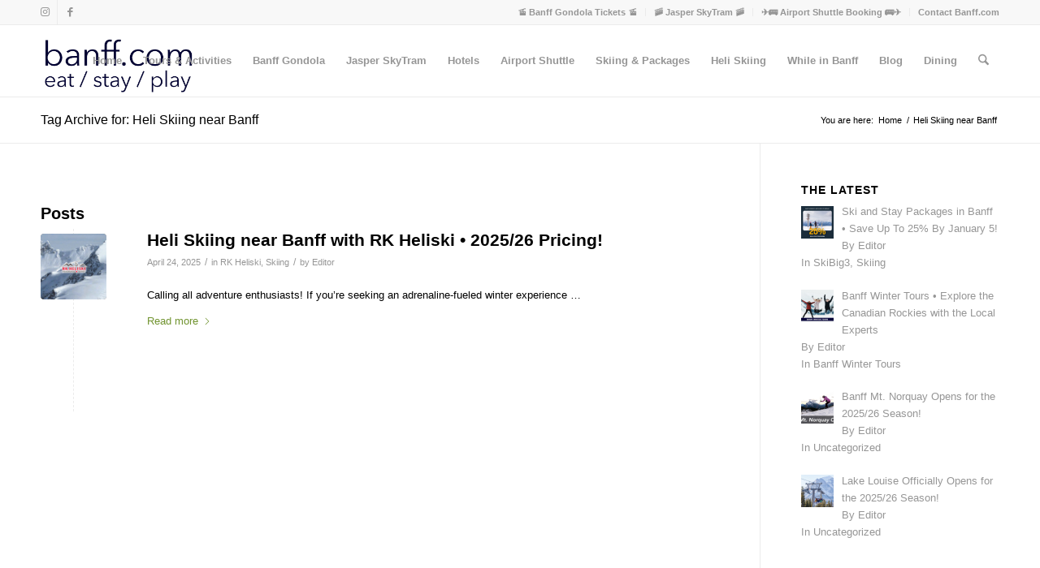

--- FILE ---
content_type: text/html; charset=UTF-8
request_url: https://banff.com/tag/heli-skiing-near-banff/
body_size: 18551
content:
<!DOCTYPE html>
<html lang="en-US" class="html_stretched responsive av-preloader-disabled  html_header_top html_logo_left html_main_nav_header html_menu_right html_slim html_header_sticky html_header_shrinking html_header_topbar_active html_mobile_menu_phone html_header_searchicon html_content_align_center html_header_unstick_top_disabled html_header_stretch_disabled html_av-overlay-side html_av-overlay-side-classic html_av-submenu-noclone html_entry_id_4457 av-cookies-no-cookie-consent av-no-preview av-default-lightbox html_text_menu_active av-mobile-menu-switch-default">
<head>
<meta charset="UTF-8" />


<!-- mobile setting -->
<meta name="viewport" content="width=device-width, initial-scale=1">

<!-- Scripts/CSS and wp_head hook -->
<meta name='robots' content='index, follow, max-image-preview:large, max-snippet:-1, max-video-preview:-1' />

	<!-- This site is optimized with the Yoast SEO Premium plugin v26.8 (Yoast SEO v26.8) - https://yoast.com/product/yoast-seo-premium-wordpress/ -->
	<title>Heli Skiing near Banff Archives - Banff.com</title>
	<link rel="canonical" href="https://banff.com/tag/heli-skiing-near-banff/" />
	<meta property="og:locale" content="en_US" />
	<meta property="og:type" content="article" />
	<meta property="og:title" content="Heli Skiing near Banff Archives" />
	<meta property="og:url" content="https://banff.com/tag/heli-skiing-near-banff/" />
	<meta property="og:site_name" content="Banff.com" />
	<meta name="twitter:card" content="summary_large_image" />
	<meta name="twitter:site" content="@banffdotcom" />
	<script type="application/ld+json" class="yoast-schema-graph">{"@context":"https://schema.org","@graph":[{"@type":"CollectionPage","@id":"https://banff.com/tag/heli-skiing-near-banff/","url":"https://banff.com/tag/heli-skiing-near-banff/","name":"Heli Skiing near Banff Archives - Banff.com","isPartOf":{"@id":"https://banff.com/#website"},"primaryImageOfPage":{"@id":"https://banff.com/tag/heli-skiing-near-banff/#primaryimage"},"image":{"@id":"https://banff.com/tag/heli-skiing-near-banff/#primaryimage"},"thumbnailUrl":"https://banff.com/wp-content/uploads/2022/05/featured-rk-050522.jpg","breadcrumb":{"@id":"https://banff.com/tag/heli-skiing-near-banff/#breadcrumb"},"inLanguage":"en-US"},{"@type":"ImageObject","inLanguage":"en-US","@id":"https://banff.com/tag/heli-skiing-near-banff/#primaryimage","url":"https://banff.com/wp-content/uploads/2022/05/featured-rk-050522.jpg","contentUrl":"https://banff.com/wp-content/uploads/2022/05/featured-rk-050522.jpg","width":1200,"height":628,"caption":"Heli Ski day trips daily from Banff. with RK Heliski."},{"@type":"BreadcrumbList","@id":"https://banff.com/tag/heli-skiing-near-banff/#breadcrumb","itemListElement":[{"@type":"ListItem","position":1,"name":"Home","item":"https://banff.com/"},{"@type":"ListItem","position":2,"name":"Heli Skiing near Banff"}]},{"@type":"WebSite","@id":"https://banff.com/#website","url":"https://banff.com/","name":"Banff.com","description":"Banff National Park Vacation Planning","publisher":{"@id":"https://banff.com/#organization"},"potentialAction":[{"@type":"SearchAction","target":{"@type":"EntryPoint","urlTemplate":"https://banff.com/?s={search_term_string}"},"query-input":{"@type":"PropertyValueSpecification","valueRequired":true,"valueName":"search_term_string"}}],"inLanguage":"en-US"},{"@type":"Organization","@id":"https://banff.com/#organization","name":"Banff.com","url":"https://banff.com/","logo":{"@type":"ImageObject","inLanguage":"en-US","@id":"https://banff.com/#/schema/logo/image/","url":"https://banff.com/wp-content/uploads/2024/04/banffcom-main-696.jpg","contentUrl":"https://banff.com/wp-content/uploads/2024/04/banffcom-main-696.jpg","width":696,"height":696,"caption":"Banff.com"},"image":{"@id":"https://banff.com/#/schema/logo/image/"},"sameAs":["https://www.facebook.com/banffdotcom","https://x.com/banffdotcom"]}]}</script>
	<!-- / Yoast SEO Premium plugin. -->


<link rel="alternate" type="application/rss+xml" title="Banff.com &raquo; Feed" href="https://banff.com/feed/" />
<link rel="alternate" type="application/rss+xml" title="Banff.com &raquo; Comments Feed" href="https://banff.com/comments/feed/" />
<link rel="alternate" type="application/rss+xml" title="Banff.com &raquo; Heli Skiing near Banff Tag Feed" href="https://banff.com/tag/heli-skiing-near-banff/feed/" />
<style id='wp-img-auto-sizes-contain-inline-css' type='text/css'>
img:is([sizes=auto i],[sizes^="auto," i]){contain-intrinsic-size:3000px 1500px}
/*# sourceURL=wp-img-auto-sizes-contain-inline-css */
</style>
<link rel='stylesheet' id='adsanity-default-css-css' href='https://banff.com/wp-content/plugins/adsanity/dist/css/widget-default.css?ver=1.9.5' type='text/css' media='screen' />
<style id='wp-emoji-styles-inline-css' type='text/css'>

	img.wp-smiley, img.emoji {
		display: inline !important;
		border: none !important;
		box-shadow: none !important;
		height: 1em !important;
		width: 1em !important;
		margin: 0 0.07em !important;
		vertical-align: -0.1em !important;
		background: none !important;
		padding: 0 !important;
	}
/*# sourceURL=wp-emoji-styles-inline-css */
</style>
<style id='wp-block-library-inline-css' type='text/css'>
:root{--wp-block-synced-color:#7a00df;--wp-block-synced-color--rgb:122,0,223;--wp-bound-block-color:var(--wp-block-synced-color);--wp-editor-canvas-background:#ddd;--wp-admin-theme-color:#007cba;--wp-admin-theme-color--rgb:0,124,186;--wp-admin-theme-color-darker-10:#006ba1;--wp-admin-theme-color-darker-10--rgb:0,107,160.5;--wp-admin-theme-color-darker-20:#005a87;--wp-admin-theme-color-darker-20--rgb:0,90,135;--wp-admin-border-width-focus:2px}@media (min-resolution:192dpi){:root{--wp-admin-border-width-focus:1.5px}}.wp-element-button{cursor:pointer}:root .has-very-light-gray-background-color{background-color:#eee}:root .has-very-dark-gray-background-color{background-color:#313131}:root .has-very-light-gray-color{color:#eee}:root .has-very-dark-gray-color{color:#313131}:root .has-vivid-green-cyan-to-vivid-cyan-blue-gradient-background{background:linear-gradient(135deg,#00d084,#0693e3)}:root .has-purple-crush-gradient-background{background:linear-gradient(135deg,#34e2e4,#4721fb 50%,#ab1dfe)}:root .has-hazy-dawn-gradient-background{background:linear-gradient(135deg,#faaca8,#dad0ec)}:root .has-subdued-olive-gradient-background{background:linear-gradient(135deg,#fafae1,#67a671)}:root .has-atomic-cream-gradient-background{background:linear-gradient(135deg,#fdd79a,#004a59)}:root .has-nightshade-gradient-background{background:linear-gradient(135deg,#330968,#31cdcf)}:root .has-midnight-gradient-background{background:linear-gradient(135deg,#020381,#2874fc)}:root{--wp--preset--font-size--normal:16px;--wp--preset--font-size--huge:42px}.has-regular-font-size{font-size:1em}.has-larger-font-size{font-size:2.625em}.has-normal-font-size{font-size:var(--wp--preset--font-size--normal)}.has-huge-font-size{font-size:var(--wp--preset--font-size--huge)}.has-text-align-center{text-align:center}.has-text-align-left{text-align:left}.has-text-align-right{text-align:right}.has-fit-text{white-space:nowrap!important}#end-resizable-editor-section{display:none}.aligncenter{clear:both}.items-justified-left{justify-content:flex-start}.items-justified-center{justify-content:center}.items-justified-right{justify-content:flex-end}.items-justified-space-between{justify-content:space-between}.screen-reader-text{border:0;clip-path:inset(50%);height:1px;margin:-1px;overflow:hidden;padding:0;position:absolute;width:1px;word-wrap:normal!important}.screen-reader-text:focus{background-color:#ddd;clip-path:none;color:#444;display:block;font-size:1em;height:auto;left:5px;line-height:normal;padding:15px 23px 14px;text-decoration:none;top:5px;width:auto;z-index:100000}html :where(.has-border-color){border-style:solid}html :where([style*=border-top-color]){border-top-style:solid}html :where([style*=border-right-color]){border-right-style:solid}html :where([style*=border-bottom-color]){border-bottom-style:solid}html :where([style*=border-left-color]){border-left-style:solid}html :where([style*=border-width]){border-style:solid}html :where([style*=border-top-width]){border-top-style:solid}html :where([style*=border-right-width]){border-right-style:solid}html :where([style*=border-bottom-width]){border-bottom-style:solid}html :where([style*=border-left-width]){border-left-style:solid}html :where(img[class*=wp-image-]){height:auto;max-width:100%}:where(figure){margin:0 0 1em}html :where(.is-position-sticky){--wp-admin--admin-bar--position-offset:var(--wp-admin--admin-bar--height,0px)}@media screen and (max-width:600px){html :where(.is-position-sticky){--wp-admin--admin-bar--position-offset:0px}}

/*# sourceURL=wp-block-library-inline-css */
</style><style id='global-styles-inline-css' type='text/css'>
:root{--wp--preset--aspect-ratio--square: 1;--wp--preset--aspect-ratio--4-3: 4/3;--wp--preset--aspect-ratio--3-4: 3/4;--wp--preset--aspect-ratio--3-2: 3/2;--wp--preset--aspect-ratio--2-3: 2/3;--wp--preset--aspect-ratio--16-9: 16/9;--wp--preset--aspect-ratio--9-16: 9/16;--wp--preset--color--black: #000000;--wp--preset--color--cyan-bluish-gray: #abb8c3;--wp--preset--color--white: #ffffff;--wp--preset--color--pale-pink: #f78da7;--wp--preset--color--vivid-red: #cf2e2e;--wp--preset--color--luminous-vivid-orange: #ff6900;--wp--preset--color--luminous-vivid-amber: #fcb900;--wp--preset--color--light-green-cyan: #7bdcb5;--wp--preset--color--vivid-green-cyan: #00d084;--wp--preset--color--pale-cyan-blue: #8ed1fc;--wp--preset--color--vivid-cyan-blue: #0693e3;--wp--preset--color--vivid-purple: #9b51e0;--wp--preset--color--metallic-red: #b02b2c;--wp--preset--color--maximum-yellow-red: #edae44;--wp--preset--color--yellow-sun: #eeee22;--wp--preset--color--palm-leaf: #83a846;--wp--preset--color--aero: #7bb0e7;--wp--preset--color--old-lavender: #745f7e;--wp--preset--color--steel-teal: #5f8789;--wp--preset--color--raspberry-pink: #d65799;--wp--preset--color--medium-turquoise: #4ecac2;--wp--preset--gradient--vivid-cyan-blue-to-vivid-purple: linear-gradient(135deg,rgb(6,147,227) 0%,rgb(155,81,224) 100%);--wp--preset--gradient--light-green-cyan-to-vivid-green-cyan: linear-gradient(135deg,rgb(122,220,180) 0%,rgb(0,208,130) 100%);--wp--preset--gradient--luminous-vivid-amber-to-luminous-vivid-orange: linear-gradient(135deg,rgb(252,185,0) 0%,rgb(255,105,0) 100%);--wp--preset--gradient--luminous-vivid-orange-to-vivid-red: linear-gradient(135deg,rgb(255,105,0) 0%,rgb(207,46,46) 100%);--wp--preset--gradient--very-light-gray-to-cyan-bluish-gray: linear-gradient(135deg,rgb(238,238,238) 0%,rgb(169,184,195) 100%);--wp--preset--gradient--cool-to-warm-spectrum: linear-gradient(135deg,rgb(74,234,220) 0%,rgb(151,120,209) 20%,rgb(207,42,186) 40%,rgb(238,44,130) 60%,rgb(251,105,98) 80%,rgb(254,248,76) 100%);--wp--preset--gradient--blush-light-purple: linear-gradient(135deg,rgb(255,206,236) 0%,rgb(152,150,240) 100%);--wp--preset--gradient--blush-bordeaux: linear-gradient(135deg,rgb(254,205,165) 0%,rgb(254,45,45) 50%,rgb(107,0,62) 100%);--wp--preset--gradient--luminous-dusk: linear-gradient(135deg,rgb(255,203,112) 0%,rgb(199,81,192) 50%,rgb(65,88,208) 100%);--wp--preset--gradient--pale-ocean: linear-gradient(135deg,rgb(255,245,203) 0%,rgb(182,227,212) 50%,rgb(51,167,181) 100%);--wp--preset--gradient--electric-grass: linear-gradient(135deg,rgb(202,248,128) 0%,rgb(113,206,126) 100%);--wp--preset--gradient--midnight: linear-gradient(135deg,rgb(2,3,129) 0%,rgb(40,116,252) 100%);--wp--preset--font-size--small: 1rem;--wp--preset--font-size--medium: 1.125rem;--wp--preset--font-size--large: 1.75rem;--wp--preset--font-size--x-large: clamp(1.75rem, 3vw, 2.25rem);--wp--preset--spacing--20: 0.44rem;--wp--preset--spacing--30: 0.67rem;--wp--preset--spacing--40: 1rem;--wp--preset--spacing--50: 1.5rem;--wp--preset--spacing--60: 2.25rem;--wp--preset--spacing--70: 3.38rem;--wp--preset--spacing--80: 5.06rem;--wp--preset--shadow--natural: 6px 6px 9px rgba(0, 0, 0, 0.2);--wp--preset--shadow--deep: 12px 12px 50px rgba(0, 0, 0, 0.4);--wp--preset--shadow--sharp: 6px 6px 0px rgba(0, 0, 0, 0.2);--wp--preset--shadow--outlined: 6px 6px 0px -3px rgb(255, 255, 255), 6px 6px rgb(0, 0, 0);--wp--preset--shadow--crisp: 6px 6px 0px rgb(0, 0, 0);}:root { --wp--style--global--content-size: 800px;--wp--style--global--wide-size: 1130px; }:where(body) { margin: 0; }.wp-site-blocks > .alignleft { float: left; margin-right: 2em; }.wp-site-blocks > .alignright { float: right; margin-left: 2em; }.wp-site-blocks > .aligncenter { justify-content: center; margin-left: auto; margin-right: auto; }:where(.is-layout-flex){gap: 0.5em;}:where(.is-layout-grid){gap: 0.5em;}.is-layout-flow > .alignleft{float: left;margin-inline-start: 0;margin-inline-end: 2em;}.is-layout-flow > .alignright{float: right;margin-inline-start: 2em;margin-inline-end: 0;}.is-layout-flow > .aligncenter{margin-left: auto !important;margin-right: auto !important;}.is-layout-constrained > .alignleft{float: left;margin-inline-start: 0;margin-inline-end: 2em;}.is-layout-constrained > .alignright{float: right;margin-inline-start: 2em;margin-inline-end: 0;}.is-layout-constrained > .aligncenter{margin-left: auto !important;margin-right: auto !important;}.is-layout-constrained > :where(:not(.alignleft):not(.alignright):not(.alignfull)){max-width: var(--wp--style--global--content-size);margin-left: auto !important;margin-right: auto !important;}.is-layout-constrained > .alignwide{max-width: var(--wp--style--global--wide-size);}body .is-layout-flex{display: flex;}.is-layout-flex{flex-wrap: wrap;align-items: center;}.is-layout-flex > :is(*, div){margin: 0;}body .is-layout-grid{display: grid;}.is-layout-grid > :is(*, div){margin: 0;}body{padding-top: 0px;padding-right: 0px;padding-bottom: 0px;padding-left: 0px;}a:where(:not(.wp-element-button)){text-decoration: underline;}:root :where(.wp-element-button, .wp-block-button__link){background-color: #32373c;border-width: 0;color: #fff;font-family: inherit;font-size: inherit;font-style: inherit;font-weight: inherit;letter-spacing: inherit;line-height: inherit;padding-top: calc(0.667em + 2px);padding-right: calc(1.333em + 2px);padding-bottom: calc(0.667em + 2px);padding-left: calc(1.333em + 2px);text-decoration: none;text-transform: inherit;}.has-black-color{color: var(--wp--preset--color--black) !important;}.has-cyan-bluish-gray-color{color: var(--wp--preset--color--cyan-bluish-gray) !important;}.has-white-color{color: var(--wp--preset--color--white) !important;}.has-pale-pink-color{color: var(--wp--preset--color--pale-pink) !important;}.has-vivid-red-color{color: var(--wp--preset--color--vivid-red) !important;}.has-luminous-vivid-orange-color{color: var(--wp--preset--color--luminous-vivid-orange) !important;}.has-luminous-vivid-amber-color{color: var(--wp--preset--color--luminous-vivid-amber) !important;}.has-light-green-cyan-color{color: var(--wp--preset--color--light-green-cyan) !important;}.has-vivid-green-cyan-color{color: var(--wp--preset--color--vivid-green-cyan) !important;}.has-pale-cyan-blue-color{color: var(--wp--preset--color--pale-cyan-blue) !important;}.has-vivid-cyan-blue-color{color: var(--wp--preset--color--vivid-cyan-blue) !important;}.has-vivid-purple-color{color: var(--wp--preset--color--vivid-purple) !important;}.has-metallic-red-color{color: var(--wp--preset--color--metallic-red) !important;}.has-maximum-yellow-red-color{color: var(--wp--preset--color--maximum-yellow-red) !important;}.has-yellow-sun-color{color: var(--wp--preset--color--yellow-sun) !important;}.has-palm-leaf-color{color: var(--wp--preset--color--palm-leaf) !important;}.has-aero-color{color: var(--wp--preset--color--aero) !important;}.has-old-lavender-color{color: var(--wp--preset--color--old-lavender) !important;}.has-steel-teal-color{color: var(--wp--preset--color--steel-teal) !important;}.has-raspberry-pink-color{color: var(--wp--preset--color--raspberry-pink) !important;}.has-medium-turquoise-color{color: var(--wp--preset--color--medium-turquoise) !important;}.has-black-background-color{background-color: var(--wp--preset--color--black) !important;}.has-cyan-bluish-gray-background-color{background-color: var(--wp--preset--color--cyan-bluish-gray) !important;}.has-white-background-color{background-color: var(--wp--preset--color--white) !important;}.has-pale-pink-background-color{background-color: var(--wp--preset--color--pale-pink) !important;}.has-vivid-red-background-color{background-color: var(--wp--preset--color--vivid-red) !important;}.has-luminous-vivid-orange-background-color{background-color: var(--wp--preset--color--luminous-vivid-orange) !important;}.has-luminous-vivid-amber-background-color{background-color: var(--wp--preset--color--luminous-vivid-amber) !important;}.has-light-green-cyan-background-color{background-color: var(--wp--preset--color--light-green-cyan) !important;}.has-vivid-green-cyan-background-color{background-color: var(--wp--preset--color--vivid-green-cyan) !important;}.has-pale-cyan-blue-background-color{background-color: var(--wp--preset--color--pale-cyan-blue) !important;}.has-vivid-cyan-blue-background-color{background-color: var(--wp--preset--color--vivid-cyan-blue) !important;}.has-vivid-purple-background-color{background-color: var(--wp--preset--color--vivid-purple) !important;}.has-metallic-red-background-color{background-color: var(--wp--preset--color--metallic-red) !important;}.has-maximum-yellow-red-background-color{background-color: var(--wp--preset--color--maximum-yellow-red) !important;}.has-yellow-sun-background-color{background-color: var(--wp--preset--color--yellow-sun) !important;}.has-palm-leaf-background-color{background-color: var(--wp--preset--color--palm-leaf) !important;}.has-aero-background-color{background-color: var(--wp--preset--color--aero) !important;}.has-old-lavender-background-color{background-color: var(--wp--preset--color--old-lavender) !important;}.has-steel-teal-background-color{background-color: var(--wp--preset--color--steel-teal) !important;}.has-raspberry-pink-background-color{background-color: var(--wp--preset--color--raspberry-pink) !important;}.has-medium-turquoise-background-color{background-color: var(--wp--preset--color--medium-turquoise) !important;}.has-black-border-color{border-color: var(--wp--preset--color--black) !important;}.has-cyan-bluish-gray-border-color{border-color: var(--wp--preset--color--cyan-bluish-gray) !important;}.has-white-border-color{border-color: var(--wp--preset--color--white) !important;}.has-pale-pink-border-color{border-color: var(--wp--preset--color--pale-pink) !important;}.has-vivid-red-border-color{border-color: var(--wp--preset--color--vivid-red) !important;}.has-luminous-vivid-orange-border-color{border-color: var(--wp--preset--color--luminous-vivid-orange) !important;}.has-luminous-vivid-amber-border-color{border-color: var(--wp--preset--color--luminous-vivid-amber) !important;}.has-light-green-cyan-border-color{border-color: var(--wp--preset--color--light-green-cyan) !important;}.has-vivid-green-cyan-border-color{border-color: var(--wp--preset--color--vivid-green-cyan) !important;}.has-pale-cyan-blue-border-color{border-color: var(--wp--preset--color--pale-cyan-blue) !important;}.has-vivid-cyan-blue-border-color{border-color: var(--wp--preset--color--vivid-cyan-blue) !important;}.has-vivid-purple-border-color{border-color: var(--wp--preset--color--vivid-purple) !important;}.has-metallic-red-border-color{border-color: var(--wp--preset--color--metallic-red) !important;}.has-maximum-yellow-red-border-color{border-color: var(--wp--preset--color--maximum-yellow-red) !important;}.has-yellow-sun-border-color{border-color: var(--wp--preset--color--yellow-sun) !important;}.has-palm-leaf-border-color{border-color: var(--wp--preset--color--palm-leaf) !important;}.has-aero-border-color{border-color: var(--wp--preset--color--aero) !important;}.has-old-lavender-border-color{border-color: var(--wp--preset--color--old-lavender) !important;}.has-steel-teal-border-color{border-color: var(--wp--preset--color--steel-teal) !important;}.has-raspberry-pink-border-color{border-color: var(--wp--preset--color--raspberry-pink) !important;}.has-medium-turquoise-border-color{border-color: var(--wp--preset--color--medium-turquoise) !important;}.has-vivid-cyan-blue-to-vivid-purple-gradient-background{background: var(--wp--preset--gradient--vivid-cyan-blue-to-vivid-purple) !important;}.has-light-green-cyan-to-vivid-green-cyan-gradient-background{background: var(--wp--preset--gradient--light-green-cyan-to-vivid-green-cyan) !important;}.has-luminous-vivid-amber-to-luminous-vivid-orange-gradient-background{background: var(--wp--preset--gradient--luminous-vivid-amber-to-luminous-vivid-orange) !important;}.has-luminous-vivid-orange-to-vivid-red-gradient-background{background: var(--wp--preset--gradient--luminous-vivid-orange-to-vivid-red) !important;}.has-very-light-gray-to-cyan-bluish-gray-gradient-background{background: var(--wp--preset--gradient--very-light-gray-to-cyan-bluish-gray) !important;}.has-cool-to-warm-spectrum-gradient-background{background: var(--wp--preset--gradient--cool-to-warm-spectrum) !important;}.has-blush-light-purple-gradient-background{background: var(--wp--preset--gradient--blush-light-purple) !important;}.has-blush-bordeaux-gradient-background{background: var(--wp--preset--gradient--blush-bordeaux) !important;}.has-luminous-dusk-gradient-background{background: var(--wp--preset--gradient--luminous-dusk) !important;}.has-pale-ocean-gradient-background{background: var(--wp--preset--gradient--pale-ocean) !important;}.has-electric-grass-gradient-background{background: var(--wp--preset--gradient--electric-grass) !important;}.has-midnight-gradient-background{background: var(--wp--preset--gradient--midnight) !important;}.has-small-font-size{font-size: var(--wp--preset--font-size--small) !important;}.has-medium-font-size{font-size: var(--wp--preset--font-size--medium) !important;}.has-large-font-size{font-size: var(--wp--preset--font-size--large) !important;}.has-x-large-font-size{font-size: var(--wp--preset--font-size--x-large) !important;}
/*# sourceURL=global-styles-inline-css */
</style>

<link rel='stylesheet' id='adsanity-cas-css' href='https://banff.com/cas-custom-sizes/?ver=1.6' type='text/css' media='all' />
<link rel='stylesheet' id='recent-posts-widget-with-thumbnails-public-style-css' href='https://banff.com/wp-content/plugins/recent-posts-widget-with-thumbnails/public.css?ver=7.1.1' type='text/css' media='all' />
<link rel='stylesheet' id='avia-merged-styles-css' href='https://banff.com/wp-content/uploads/dynamic_avia/avia-merged-styles-b35e3e37957f6f3bbd2c2ce494479c3b---697379fad4af4.css' type='text/css' media='all' />
<script type="text/javascript" src="https://banff.com/wp-includes/js/jquery/jquery.min.js?ver=3.7.1" id="jquery-core-js"></script>
<script type="text/javascript" src="https://banff.com/wp-includes/js/jquery/jquery-migrate.min.js?ver=3.4.1" id="jquery-migrate-js"></script>
<script type="text/javascript" src="https://banff.com/wp-content/uploads/dynamic_avia/avia-head-scripts-4eef96767e7ec578c4dcc5eae96076c2---697379fadaa10.js" id="avia-head-scripts-js"></script>
<link rel="https://api.w.org/" href="https://banff.com/wp-json/" /><link rel="alternate" title="JSON" type="application/json" href="https://banff.com/wp-json/wp/v2/tags/85" /><link rel="EditURI" type="application/rsd+xml" title="RSD" href="https://banff.com/xmlrpc.php?rsd" />
<meta name="generator" content="WordPress 6.9" />

<link rel="icon" href="https://banff.com/wp-content/uploads/2022/04/moraine-lake-64.png" type="image/png">
<!--[if lt IE 9]><script src="https://banff.com/wp-content/themes/enfold/js/html5shiv.js"></script><![endif]--><link rel="profile" href="https://gmpg.org/xfn/11" />
<link rel="alternate" type="application/rss+xml" title="Banff.com RSS2 Feed" href="https://banff.com/feed/" />
<link rel="pingback" href="https://banff.com/xmlrpc.php" />

<!-- To speed up the rendering and to display the site as fast as possible to the user we include some styles and scripts for above the fold content inline -->
<script type="text/javascript">'use strict';var avia_is_mobile=!1;if(/Android|webOS|iPhone|iPad|iPod|BlackBerry|IEMobile|Opera Mini/i.test(navigator.userAgent)&&'ontouchstart' in document.documentElement){avia_is_mobile=!0;document.documentElement.className+=' avia_mobile '}
else{document.documentElement.className+=' avia_desktop '};document.documentElement.className+=' js_active ';(function(){var e=['-webkit-','-moz-','-ms-',''],n='',o=!1,a=!1;for(var t in e){if(e[t]+'transform' in document.documentElement.style){o=!0;n=e[t]+'transform'};if(e[t]+'perspective' in document.documentElement.style){a=!0}};if(o){document.documentElement.className+=' avia_transform '};if(a){document.documentElement.className+=' avia_transform3d '};if(typeof document.getElementsByClassName=='function'&&typeof document.documentElement.getBoundingClientRect=='function'&&avia_is_mobile==!1){if(n&&window.innerHeight>0){setTimeout(function(){var e=0,o={},a=0,t=document.getElementsByClassName('av-parallax'),i=window.pageYOffset||document.documentElement.scrollTop;for(e=0;e<t.length;e++){t[e].style.top='0px';o=t[e].getBoundingClientRect();a=Math.ceil((window.innerHeight+i-o.top)*0.3);t[e].style[n]='translate(0px, '+a+'px)';t[e].style.top='auto';t[e].className+=' enabled-parallax '}},50)}}})();</script><link rel="icon" href="https://banff.com/wp-content/uploads/2024/10/cropped-logo-banffcom-site-icon-512-32x32.jpg" sizes="32x32" />
<link rel="icon" href="https://banff.com/wp-content/uploads/2024/10/cropped-logo-banffcom-site-icon-512-192x192.jpg" sizes="192x192" />
<link rel="apple-touch-icon" href="https://banff.com/wp-content/uploads/2024/10/cropped-logo-banffcom-site-icon-512-180x180.jpg" />
<meta name="msapplication-TileImage" content="https://banff.com/wp-content/uploads/2024/10/cropped-logo-banffcom-site-icon-512-270x270.jpg" />
<style type="text/css">
		@font-face {font-family: 'entypo-fontello-enfold'; font-weight: normal; font-style: normal; font-display: auto;
		src: url('https://banff.com/wp-content/themes/enfold/config-templatebuilder/avia-template-builder/assets/fonts/entypo-fontello-enfold/entypo-fontello-enfold.woff2') format('woff2'),
		url('https://banff.com/wp-content/themes/enfold/config-templatebuilder/avia-template-builder/assets/fonts/entypo-fontello-enfold/entypo-fontello-enfold.woff') format('woff'),
		url('https://banff.com/wp-content/themes/enfold/config-templatebuilder/avia-template-builder/assets/fonts/entypo-fontello-enfold/entypo-fontello-enfold.ttf') format('truetype'),
		url('https://banff.com/wp-content/themes/enfold/config-templatebuilder/avia-template-builder/assets/fonts/entypo-fontello-enfold/entypo-fontello-enfold.svg#entypo-fontello-enfold') format('svg'),
		url('https://banff.com/wp-content/themes/enfold/config-templatebuilder/avia-template-builder/assets/fonts/entypo-fontello-enfold/entypo-fontello-enfold.eot'),
		url('https://banff.com/wp-content/themes/enfold/config-templatebuilder/avia-template-builder/assets/fonts/entypo-fontello-enfold/entypo-fontello-enfold.eot?#iefix') format('embedded-opentype');
		}

		#top .avia-font-entypo-fontello-enfold, body .avia-font-entypo-fontello-enfold, html body [data-av_iconfont='entypo-fontello-enfold']:before{ font-family: 'entypo-fontello-enfold'; }
		
		@font-face {font-family: 'entypo-fontello'; font-weight: normal; font-style: normal; font-display: auto;
		src: url('https://banff.com/wp-content/themes/enfold/config-templatebuilder/avia-template-builder/assets/fonts/entypo-fontello/entypo-fontello.woff2') format('woff2'),
		url('https://banff.com/wp-content/themes/enfold/config-templatebuilder/avia-template-builder/assets/fonts/entypo-fontello/entypo-fontello.woff') format('woff'),
		url('https://banff.com/wp-content/themes/enfold/config-templatebuilder/avia-template-builder/assets/fonts/entypo-fontello/entypo-fontello.ttf') format('truetype'),
		url('https://banff.com/wp-content/themes/enfold/config-templatebuilder/avia-template-builder/assets/fonts/entypo-fontello/entypo-fontello.svg#entypo-fontello') format('svg'),
		url('https://banff.com/wp-content/themes/enfold/config-templatebuilder/avia-template-builder/assets/fonts/entypo-fontello/entypo-fontello.eot'),
		url('https://banff.com/wp-content/themes/enfold/config-templatebuilder/avia-template-builder/assets/fonts/entypo-fontello/entypo-fontello.eot?#iefix') format('embedded-opentype');
		}

		#top .avia-font-entypo-fontello, body .avia-font-entypo-fontello, html body [data-av_iconfont='entypo-fontello']:before{ font-family: 'entypo-fontello'; }
		</style>

<!--
Debugging Info for Theme support: 

Theme: Enfold
Version: 7.1.3
Installed: enfold
AviaFramework Version: 5.6
AviaBuilder Version: 6.0
aviaElementManager Version: 1.0.1
ML:1500-PU:31-PLA:11
WP:6.9
Compress: CSS:all theme files - JS:all theme files
Updates: enabled - token has changed and not verified
PLAu:10
-->
</head>

<body id="top" class="archive tag tag-heli-skiing-near-banff tag-85 wp-theme-enfold stretched rtl_columns av-curtain-numeric av-recaptcha-enabled av-google-badge-hide" itemscope="itemscope" itemtype="https://schema.org/WebPage" >

	
	<div id='wrap_all'>

	
<header id='header' class='all_colors header_color light_bg_color  av_header_top av_logo_left av_main_nav_header av_menu_right av_slim av_header_sticky av_header_shrinking av_header_stretch_disabled av_mobile_menu_phone av_header_searchicon av_header_unstick_top_disabled av_bottom_nav_disabled  av_header_border_disabled' aria-label="Header" data-av_shrink_factor='50' role="banner" itemscope="itemscope" itemtype="https://schema.org/WPHeader" >

		<div id='header_meta' class='container_wrap container_wrap_meta  av_icon_active_left av_extra_header_active av_secondary_right av_entry_id_4457'>

			      <div class='container'>
			      <ul class='noLightbox social_bookmarks icon_count_2'><li class='social_bookmarks_instagram av-social-link-instagram social_icon_1 avia_social_iconfont'><a  target="_blank" aria-label="Link to Instagram" href='https://www.instagram.com/banffdotcom/' data-av_icon='' data-av_iconfont='entypo-fontello' title="Link to Instagram" desc="Link to Instagram" title='Link to Instagram'><span class='avia_hidden_link_text'>Link to Instagram</span></a></li><li class='social_bookmarks_facebook av-social-link-facebook social_icon_2 avia_social_iconfont'><a  target="_blank" aria-label="Link to Facebook" href='https://www.facebook.com/banffdotcom/' data-av_icon='' data-av_iconfont='entypo-fontello' title="Link to Facebook" desc="Link to Facebook" title='Link to Facebook'><span class='avia_hidden_link_text'>Link to Facebook</span></a></li></ul><nav class='sub_menu'  role="navigation" itemscope="itemscope" itemtype="https://schema.org/SiteNavigationElement" ><ul role="menu" class="menu" id="avia2-menu"><li role="menuitem" id="menu-item-6606" class="menu-item menu-item-type-custom menu-item-object-custom menu-item-6606"><a target="_blank" href="https://banff.com/ads/pursuit-gondola/" title="Banff Gondola">🚡 Banff Gondola Tickets 🚡</a></li>
<li role="menuitem" id="menu-item-6607" class="menu-item menu-item-type-custom menu-item-object-custom menu-item-6607"><a target="_blank" href="https://banff.com/ads/jasper-skytram/" title="Jasper SkyTram">🚠 Jasper SkyTram 🚠</a></li>
<li role="menuitem" id="menu-item-6610" class="menu-item menu-item-type-custom menu-item-object-custom menu-item-6610"><a target="_blank" href="https://banff.com/ads/pursuit-brewster-express/" title="✈️ Airport Shuttle✈️">✈️🚌 Airport Shuttle Booking 🚌✈️</a></li>
<li role="menuitem" id="menu-item-6276" class="menu-item menu-item-type-post_type menu-item-object-page menu-item-6276"><a href="https://banff.com/contact-banff-com/">Contact Banff.com</a></li>
</ul></nav>			      </div>
		</div>

		<div  id='header_main' class='container_wrap container_wrap_logo'>

        <div class='container av-logo-container'><div class='inner-container'><span class='logo avia-standard-logo'><a href='https://banff.com/' class='' aria-label='logo-banffcom-header-030823-340' title='logo-banffcom-header-030823-340'><img src="https://banff.com/wp-content/uploads/2023/08/logo-banffcom-header-030823-340.png" height="100" width="300" alt='Banff.com' title='logo-banffcom-header-030823-340' /></a></span><nav class='main_menu' data-selectname='Select a page'  role="navigation" itemscope="itemscope" itemtype="https://schema.org/SiteNavigationElement" ><div class="avia-menu av-main-nav-wrap"><ul role="menu" class="menu av-main-nav" id="avia-menu"><li role="menuitem" id="menu-item-5620" class="menu-item menu-item-type-post_type menu-item-object-page menu-item-home menu-item-top-level menu-item-top-level-1"><a title="Banff Vacation Planner for Banff National Park, Canada" href="https://banff.com/" itemprop="url" tabindex="0"><span class="avia-bullet"></span><span class="avia-menu-text">Home</span><span class="avia-menu-fx"><span class="avia-arrow-wrap"><span class="avia-arrow"></span></span></span></a></li>
<li role="menuitem" id="menu-item-5057" class="menu-item menu-item-type-custom menu-item-object-custom menu-item-has-children menu-item-top-level menu-item-top-level-2"><a title="Banff Tours – Sightseeing Tours and Activities" href="https://banff.com/ads/dbt-summer-tours/" itemprop="url" tabindex="0"><span class="avia-bullet"></span><span class="avia-menu-text">Tours &#038; Activities</span><span class="avia-menu-fx"><span class="avia-arrow-wrap"><span class="avia-arrow"></span></span></span></a>


<ul class="sub-menu">
	<li role="menuitem" id="menu-item-1154" class="menu-item menu-item-type-post_type menu-item-object-page"><a title="Banff Wildlife Tours • Wildlife Seen on 95% of these Tours!" href="https://banff.com/banff-wildlife/" itemprop="url" tabindex="0"><span class="avia-bullet"></span><span class="avia-menu-text">Wildlife</span></a></li>
	<li role="menuitem" id="menu-item-1173" class="menu-item menu-item-type-post_type menu-item-object-page"><a title="Banff Horseback Rides – Perfect for All Levels!" href="https://banff.com/banff-horseback-rides/" itemprop="url" tabindex="0"><span class="avia-bullet"></span><span class="avia-menu-text">Horseback Rides</span></a></li>
	<li role="menuitem" id="menu-item-3925" class="menu-item menu-item-type-custom menu-item-object-custom"><a title="Evening Wildlife Safari" href="https://banff.com/ads/dbt-banff-wildlife-safari-summer-23/" itemprop="url" tabindex="0"><span class="avia-bullet"></span><span class="avia-menu-text">Evening Wildlife Safari</span></a></li>
	<li role="menuitem" id="menu-item-5158" class="menu-item menu-item-type-custom menu-item-object-custom"><a title="Johnston Canyon Icewalk" href="https://banff.com/ads/dbt-johnston-canyon-icewalk/" itemprop="url" tabindex="0"><span class="avia-bullet"></span><span class="avia-menu-text">Johnston Canyon Icewalk</span></a></li>
	<li role="menuitem" id="menu-item-2697" class="menu-item menu-item-type-post_type menu-item-object-page"><a title="Banff Tour and Icewalk" href="https://banff.com/banff-tour-and-icewalk/" itemprop="url" tabindex="0"><span class="avia-bullet"></span><span class="avia-menu-text">Banff Tour and Icewalk</span></a></li>
	<li role="menuitem" id="menu-item-6198" class="menu-item menu-item-type-custom menu-item-object-custom"><a title="Daily Snowmobile Tours" target="_blank" href="https://banff.com/ads/tc-snowmobile-2025-550/" itemprop="url" tabindex="0"><span class="avia-bullet"></span><span class="avia-menu-text">Daily Snowmobile Tours</span></a></li>
	<li role="menuitem" id="menu-item-1070" class="menu-item menu-item-type-post_type menu-item-object-page"><a title="Banff Guided Hikes – Small Groups – Save 10%" href="https://banff.com/banff-guided-hikes/" itemprop="url" tabindex="0"><span class="avia-bullet"></span><span class="avia-menu-text">Guided Hikes</span></a></li>
	<li role="menuitem" id="menu-item-1323" class="menu-item menu-item-type-post_type menu-item-object-page"><a title="Banff Summer Tour – Visit iconic Lake Louise &#038; Moraine Lake!" href="https://banff.com/banff-summer-tour/" itemprop="url" tabindex="0"><span class="avia-bullet"></span><span class="avia-menu-text">Banff Summer Tour</span></a></li>
	<li role="menuitem" id="menu-item-3926" class="menu-item menu-item-type-custom menu-item-object-custom"><a href="https://banff.com/ads/dbt-louise-moraine-summer-23/" itemprop="url" tabindex="0"><span class="avia-bullet"></span><span class="avia-menu-text">Discover Lake Louise</span></a></li>
	<li role="menuitem" id="menu-item-1359" class="menu-item menu-item-type-post_type menu-item-object-page"><a title="Banff Sightseeing Chairlift – Incredible Views from Mt. Norquay" href="https://banff.com/banff-sightseeing-chairlift/" itemprop="url" tabindex="0"><span class="avia-bullet"></span><span class="avia-menu-text">Sightseeing Chairlift</span></a></li>
	<li role="menuitem" id="menu-item-5920" class="menu-item menu-item-type-custom menu-item-object-custom"><a title="Banff ATV Tours! Daily ATV Tours Close to Banff!" href="https://banff.com/ads/tc-atv-tours/" itemprop="url" tabindex="0"><span class="avia-bullet"></span><span class="avia-menu-text">ATV Tours</span></a></li>
	<li role="menuitem" id="menu-item-1142" class="menu-item menu-item-type-post_type menu-item-object-page"><a title="Banff Rafting – Daily White Water Rafting Tours! • 10% Off!" href="https://banff.com/banff-rafting/" itemprop="url" tabindex="0"><span class="avia-bullet"></span><span class="avia-menu-text">Whitewater Rafting</span></a></li>
	<li role="menuitem" id="menu-item-2707" class="menu-item menu-item-type-post_type menu-item-object-post"><a title="Banff Wildlife Tours Winter" href="https://banff.com/discover-banff-and-its-wildlife/" itemprop="url" tabindex="0"><span class="avia-bullet"></span><span class="avia-menu-text">Banff Wildlife Tours</span></a></li>
	<li role="menuitem" id="menu-item-5656" class="menu-item menu-item-type-post_type menu-item-object-page"><a title="Banff ATV Tours! Daily ATV Tours Close to Banff!" href="https://banff.com/banff-atv-tours/" itemprop="url" tabindex="0"><span class="avia-bullet"></span><span class="avia-menu-text">Banff ATV Tours</span></a></li>
</ul>
</li>
<li role="menuitem" id="menu-item-720" class="menu-item menu-item-type-post_type menu-item-object-page menu-item-has-children menu-item-top-level menu-item-top-level-3"><a title="Banff Sightseeing Gondola" href="https://banff.com/banff-gondola/" itemprop="url" tabindex="0"><span class="avia-bullet"></span><span class="avia-menu-text">Banff Gondola</span><span class="avia-menu-fx"><span class="avia-arrow-wrap"><span class="avia-arrow"></span></span></span></a>


<ul class="sub-menu">
	<li role="menuitem" id="menu-item-768" class="menu-item menu-item-type-post_type menu-item-object-page"><a title="Banff Gondola Rates – Book Today!" href="https://banff.com/banff-gondola-rates/" itemprop="url" tabindex="0"><span class="avia-bullet"></span><span class="avia-menu-text">Gondola Rates</span></a></li>
	<li role="menuitem" id="menu-item-769" class="menu-item menu-item-type-post_type menu-item-object-page"><a title="Banff Gondola Hours" href="https://banff.com/banff-gondola-hours/" itemprop="url" tabindex="0"><span class="avia-bullet"></span><span class="avia-menu-text">Gondola Hours</span></a></li>
</ul>
</li>
<li role="menuitem" id="menu-item-6525" class="menu-item menu-item-type-post_type menu-item-object-post menu-item-top-level menu-item-top-level-4"><a title="Jasper SkyTram • Discover Jasper with this ‘Must-Do’ Adventure in Jasper, Alberta 🚠" href="https://banff.com/jasper-skytram/" itemprop="url" tabindex="0"><span class="avia-bullet"></span><span class="avia-menu-text">Jasper SkyTram</span><span class="avia-menu-fx"><span class="avia-arrow-wrap"><span class="avia-arrow"></span></span></span></a></li>
<li role="menuitem" id="menu-item-541" class="menu-item menu-item-type-post_type menu-item-object-page menu-item-has-children menu-item-top-level menu-item-top-level-5"><a title="Banff Hotels – Budge &#038; Quality Options for staying in Banff" href="https://banff.com/banff-hotels/" itemprop="url" tabindex="0"><span class="avia-bullet"></span><span class="avia-menu-text">Hotels</span><span class="avia-menu-fx"><span class="avia-arrow-wrap"><span class="avia-arrow"></span></span></span></a>


<ul class="sub-menu">
	<li role="menuitem" id="menu-item-1247" class="menu-item menu-item-type-post_type menu-item-object-page"><a title="The Kenrick Inn" href="https://banff.com/ads/hci-main-300/" itemprop="url" tabindex="0"><span class="avia-bullet"></span><span class="avia-menu-text">The Kenrick Inn</span></a></li>
</ul>
</li>
<li role="menuitem" id="menu-item-676" class="menu-item menu-item-type-post_type menu-item-object-page menu-item-top-level menu-item-top-level-6"><a title="Banff Airport Shuttle From Calgary Airport to Banff" href="https://banff.com/banff-airport-shuttle/" itemprop="url" tabindex="0"><span class="avia-bullet"></span><span class="avia-menu-text">Airport Shuttle</span><span class="avia-menu-fx"><span class="avia-arrow-wrap"><span class="avia-arrow"></span></span></span></a></li>
<li role="menuitem" id="menu-item-623" class="menu-item menu-item-type-post_type menu-item-object-page menu-item-has-children menu-item-top-level menu-item-top-level-7"><a title="Banff Skiing &#038; Packages at Banff/Lake Louise" href="https://banff.com/banff-skiing/" itemprop="url" tabindex="0"><span class="avia-bullet"></span><span class="avia-menu-text">Skiing &#038; Packages</span><span class="avia-menu-fx"><span class="avia-arrow-wrap"><span class="avia-arrow"></span></span></span></a>


<ul class="sub-menu">
	<li role="menuitem" id="menu-item-6174" class="menu-item menu-item-type-custom menu-item-object-custom"><a target="_blank" href="https://banff.com/ads/sb3-ski-and-stay-2025-2/" itemprop="url" tabindex="0"><span class="avia-bullet"></span><span class="avia-menu-text">25/26 Ski Package Deals</span></a></li>
	<li role="menuitem" id="menu-item-5106" class="menu-item menu-item-type-custom menu-item-object-custom"><a title="Live Resort Webcams" href="https://banff.com/ads/sb3-live-webcams/" itemprop="url" tabindex="0"><span class="avia-bullet"></span><span class="avia-menu-text">Live Resort Webcams</span></a></li>
	<li role="menuitem" id="menu-item-5105" class="menu-item menu-item-type-custom menu-item-object-custom"><a title="Tri-Area Snow Report" href="https://banff.com/ads/sb3-snow-report-2022/" itemprop="url" tabindex="0"><span class="avia-bullet"></span><span class="avia-menu-text">Tri-Area Snow Report</span></a></li>
	<li role="menuitem" id="menu-item-3593" class="menu-item menu-item-type-custom menu-item-object-custom"><a title="Banff Ski Shuttle" href="https://banff.com/ads/sb3-ski-shuttle-2/" itemprop="url" tabindex="0"><span class="avia-bullet"></span><span class="avia-menu-text">Ski Shuttle (SkiBig3)</span></a></li>
	<li role="menuitem" id="menu-item-6886" class="menu-item menu-item-type-post_type menu-item-object-post"><a title="Banff Snow Report" href="https://banff.com/snow-report/" itemprop="url" tabindex="0"><span class="avia-bullet"></span><span class="avia-menu-text">Banff Snow Report</span></a></li>
	<li role="menuitem" id="menu-item-4075" class="menu-item menu-item-type-post_type menu-item-object-post"><a title="Banff Summer Activities • Ski Big 3" href="https://banff.com/banff-summer-activities/" itemprop="url" tabindex="0"><span class="avia-bullet"></span><span class="avia-menu-text">Banff Summer Activities</span></a></li>
	<li role="menuitem" id="menu-item-4083" class="menu-item menu-item-type-custom menu-item-object-custom"><a title="Paddleboard &#038; Kayak Rentals" target="_blank" href="https://banff.com/ads/paddleboard/" itemprop="url" tabindex="0"><span class="avia-bullet"></span><span class="avia-menu-text">Paddleboard &#038; Kayak Rentals</span></a></li>
</ul>
</li>
<li role="menuitem" id="menu-item-629" class="menu-item menu-item-type-post_type menu-item-object-page menu-item-mega-parent  menu-item-top-level menu-item-top-level-8"><a title="Banff Heli Skiing &#8211; Day Trips from Banff" href="https://banff.com/banff-heli-skiing/" itemprop="url" tabindex="0"><span class="avia-bullet"></span><span class="avia-menu-text">Heli Skiing</span><span class="avia-menu-fx"><span class="avia-arrow-wrap"><span class="avia-arrow"></span></span></span></a></li>
<li role="menuitem" id="menu-item-711" class="menu-item menu-item-type-custom menu-item-object-custom menu-item-has-children menu-item-top-level menu-item-top-level-9"><a title="While in Banff" href="#" itemprop="url" tabindex="0"><span class="avia-bullet"></span><span class="avia-menu-text">While in Banff</span><span class="avia-menu-fx"><span class="avia-arrow-wrap"><span class="avia-arrow"></span></span></span></a>


<ul class="sub-menu">
	<li role="menuitem" id="menu-item-4691" class="menu-item menu-item-type-post_type menu-item-object-post"><a title="Banff Upper Hot Springs • Banff National Park" href="https://banff.com/banff-upper-hot-springs/" itemprop="url" tabindex="0"><span class="avia-bullet"></span><span class="avia-menu-text">Banff Upper Hot Springs</span></a></li>
	<li role="menuitem" id="menu-item-4587" class="menu-item menu-item-type-post_type menu-item-object-post"><a title="Banff Avenue • Discover &#038; Explore!" href="https://banff.com/banff-avenue/" itemprop="url" tabindex="0"><span class="avia-bullet"></span><span class="avia-menu-text">Banff Avenue</span></a></li>
	<li role="menuitem" id="menu-item-4237" class="menu-item menu-item-type-post_type menu-item-object-post"><a href="https://banff.com/what-is-the-best-month-to-visit-banff/" itemprop="url" tabindex="0"><span class="avia-bullet"></span><span class="avia-menu-text">What is the Best Month to Visit Banff?</span></a></li>
	<li role="menuitem" id="menu-item-3270" class="menu-item menu-item-type-post_type menu-item-object-post"><a title="Banff Weather" href="https://banff.com/banff-weather/" itemprop="url" tabindex="0"><span class="avia-bullet"></span><span class="avia-menu-text">Weather</span></a></li>
	<li role="menuitem" id="menu-item-793" class="menu-item menu-item-type-post_type menu-item-object-page"><a title="Tunnel Mountain Drive • A Beautiful Drive in Banff" href="https://banff.com/tunnel-mountain-drive/" itemprop="url" tabindex="0"><span class="avia-bullet"></span><span class="avia-menu-text">Tunnel Mountain Drive</span></a></li>
	<li role="menuitem" id="menu-item-781" class="menu-item menu-item-type-post_type menu-item-object-page"><a title="Banff 1A Bow Valley Parkway" href="https://banff.com/highway-1a-bow-valley-parkway/" itemprop="url" tabindex="0"><span class="avia-bullet"></span><span class="avia-menu-text">1A Bow Valley Parkway</span></a></li>
	<li role="menuitem" id="menu-item-854" class="menu-item menu-item-type-post_type menu-item-object-page"><a title="Cascade Ponds – Fire Pits, Picnic Tables &#038; Toilets" href="https://banff.com/cascade-ponds/" itemprop="url" tabindex="0"><span class="avia-bullet"></span><span class="avia-menu-text">Cascade Ponds</span></a></li>
	<li role="menuitem" id="menu-item-1851" class="menu-item menu-item-type-post_type menu-item-object-post"><a title="FAQ’s" href="https://banff.com/faqs/" itemprop="url" tabindex="0"><span class="avia-bullet"></span><span class="avia-menu-text">FAQ’s</span></a></li>
	<li role="menuitem" id="menu-item-4236" class="menu-item menu-item-type-post_type menu-item-object-post"><a href="https://banff.com/canadian-rockies/" itemprop="url" tabindex="0"><span class="avia-bullet"></span><span class="avia-menu-text">Canadian Rockies</span></a></li>
	<li role="menuitem" id="menu-item-2532" class="menu-item menu-item-type-post_type menu-item-object-post"><a title="Surprise Corner and How To Get There" href="https://banff.com/surprise-corner/" itemprop="url" tabindex="0"><span class="avia-bullet"></span><span class="avia-menu-text">Surprise Corner</span></a></li>
	<li role="menuitem" id="menu-item-716" class="menu-item menu-item-type-post_type menu-item-object-page"><a title="Banff Park Fees • Banff National Park Pass • 2022 Pricing" href="https://banff.com/banff-park-fees/" itemprop="url" tabindex="0"><span class="avia-bullet"></span><span class="avia-menu-text">Park Fees</span></a></li>
	<li role="menuitem" id="menu-item-817" class="menu-item menu-item-type-post_type menu-item-object-page"><a title="Banff Hoodoos • Visit These Monuments on Tunnel Mtn" href="https://banff.com/banff-hoodoos/" itemprop="url" tabindex="0"><span class="avia-bullet"></span><span class="avia-menu-text">Hoodoos</span></a></li>
	<li role="menuitem" id="menu-item-835" class="menu-item menu-item-type-post_type menu-item-object-page"><a title="Banff Facts – Interesting Details About Banff National Park" href="https://banff.com/banff-facts/" itemprop="url" tabindex="0"><span class="avia-bullet"></span><span class="avia-menu-text">Facts</span></a></li>
	<li role="menuitem" id="menu-item-767" class="menu-item menu-item-type-post_type menu-item-object-page"><a title="Banff Webcam • Live Downtown Banff Webcam" href="https://banff.com/banff-webcam/" itemprop="url" tabindex="0"><span class="avia-bullet"></span><span class="avia-menu-text">Live Webcam</span></a></li>
</ul>
</li>
<li role="menuitem" id="menu-item-465" class="menu-item menu-item-type-post_type menu-item-object-page current_page_parent menu-item-top-level menu-item-top-level-10"><a title="Banff Blog – The Latest in Hotels, Dining, Activities and More!" href="https://banff.com/banff-blog/" itemprop="url" tabindex="0"><span class="avia-bullet"></span><span class="avia-menu-text">Blog</span><span class="avia-menu-fx"><span class="avia-arrow-wrap"><span class="avia-arrow"></span></span></span></a></li>
<li role="menuitem" id="menu-item-464" class="menu-item menu-item-type-post_type menu-item-object-page menu-item-has-children menu-item-top-level menu-item-top-level-11"><a title="Banff Dining – Choose from Banff’s Top Dining Experiences" href="https://banff.com/banff-dining/" itemprop="url" tabindex="0"><span class="avia-bullet"></span><span class="avia-menu-text">Dining</span><span class="avia-menu-fx"><span class="avia-arrow-wrap"><span class="avia-arrow"></span></span></span></a>


<ul class="sub-menu">
	<li role="menuitem" id="menu-item-5281" class="menu-item menu-item-type-custom menu-item-object-custom"><a title="fat ox" href="https://banff.com/ads/fat-ox/" itemprop="url" tabindex="0"><span class="avia-bullet"></span><span class="avia-menu-text">fat ox</span></a></li>
</ul>
</li>
<li id="menu-item-search" class="noMobile menu-item menu-item-search-dropdown menu-item-avia-special" role="menuitem"><a class="avia-svg-icon avia-font-svg_entypo-fontello" aria-label="Search" href="?s=" rel="nofollow" title="Click to open the search input field" data-avia-search-tooltip="
&lt;search&gt;
	&lt;form role=&quot;search&quot; action=&quot;https://banff.com/&quot; id=&quot;searchform&quot; method=&quot;get&quot; class=&quot;&quot;&gt;
		&lt;div&gt;
&lt;span class=&#039;av_searchform_search avia-svg-icon avia-font-svg_entypo-fontello&#039; data-av_svg_icon=&#039;search&#039; data-av_iconset=&#039;svg_entypo-fontello&#039;&gt;&lt;svg version=&quot;1.1&quot; xmlns=&quot;http://www.w3.org/2000/svg&quot; width=&quot;25&quot; height=&quot;32&quot; viewBox=&quot;0 0 25 32&quot; preserveAspectRatio=&quot;xMidYMid meet&quot; aria-labelledby=&#039;av-svg-title-1&#039; aria-describedby=&#039;av-svg-desc-1&#039; role=&quot;graphics-symbol&quot; aria-hidden=&quot;true&quot;&gt;
&lt;title id=&#039;av-svg-title-1&#039;&gt;Search&lt;/title&gt;
&lt;desc id=&#039;av-svg-desc-1&#039;&gt;Search&lt;/desc&gt;
&lt;path d=&quot;M24.704 24.704q0.96 1.088 0.192 1.984l-1.472 1.472q-1.152 1.024-2.176 0l-6.080-6.080q-2.368 1.344-4.992 1.344-4.096 0-7.136-3.040t-3.040-7.136 2.88-7.008 6.976-2.912 7.168 3.040 3.072 7.136q0 2.816-1.472 5.184zM3.008 13.248q0 2.816 2.176 4.992t4.992 2.176 4.832-2.016 2.016-4.896q0-2.816-2.176-4.96t-4.992-2.144-4.832 2.016-2.016 4.832z&quot;&gt;&lt;/path&gt;
&lt;/svg&gt;&lt;/span&gt;			&lt;input type=&quot;submit&quot; value=&quot;&quot; id=&quot;searchsubmit&quot; class=&quot;button&quot; title=&quot;Enter at least 3 characters to show search results in a dropdown or click to route to search result page to show all results&quot; /&gt;
			&lt;input type=&quot;search&quot; id=&quot;s&quot; name=&quot;s&quot; value=&quot;&quot; aria-label=&#039;Search&#039; placeholder=&#039;Search&#039; required /&gt;
		&lt;/div&gt;
	&lt;/form&gt;
&lt;/search&gt;
" data-av_svg_icon='search' data-av_iconset='svg_entypo-fontello'><svg version="1.1" xmlns="http://www.w3.org/2000/svg" width="25" height="32" viewBox="0 0 25 32" preserveAspectRatio="xMidYMid meet" aria-labelledby='av-svg-title-2' aria-describedby='av-svg-desc-2' role="graphics-symbol" aria-hidden="true">
<title id='av-svg-title-2'>Click to open the search input field</title>
<desc id='av-svg-desc-2'>Click to open the search input field</desc>
<path d="M24.704 24.704q0.96 1.088 0.192 1.984l-1.472 1.472q-1.152 1.024-2.176 0l-6.080-6.080q-2.368 1.344-4.992 1.344-4.096 0-7.136-3.040t-3.040-7.136 2.88-7.008 6.976-2.912 7.168 3.040 3.072 7.136q0 2.816-1.472 5.184zM3.008 13.248q0 2.816 2.176 4.992t4.992 2.176 4.832-2.016 2.016-4.896q0-2.816-2.176-4.96t-4.992-2.144-4.832 2.016-2.016 4.832z"></path>
</svg><span class="avia_hidden_link_text">Search</span></a></li><li class="av-burger-menu-main menu-item-avia-special " role="menuitem">
	        			<a href="#" aria-label="Menu" aria-hidden="false">
							<span class="av-hamburger av-hamburger--spin av-js-hamburger">
								<span class="av-hamburger-box">
						          <span class="av-hamburger-inner"></span>
						          <strong>Menu</strong>
								</span>
							</span>
							<span class="avia_hidden_link_text">Menu</span>
						</a>
	        		   </li></ul></div></nav></div> </div> 
		<!-- end container_wrap-->
		</div>
<div class="header_bg"></div>
<!-- end header -->
</header>

	<div id='main' class='all_colors' data-scroll-offset='88'>

	<div class='stretch_full container_wrap alternate_color light_bg_color title_container'><div class='container'><h1 class='main-title entry-title '><a href='https://banff.com/tag/heli-skiing-near-banff/' rel='bookmark' title='Permanent Link: Tag Archive for: Heli Skiing near Banff'  itemprop="headline" >Tag Archive for: Heli Skiing near Banff</a></h1><div class="breadcrumb breadcrumbs avia-breadcrumbs"><div class="breadcrumb-trail" ><span class="trail-before"><span class="breadcrumb-title">You are here:</span></span> <span  itemscope="itemscope" itemtype="https://schema.org/BreadcrumbList" ><span  itemscope="itemscope" itemtype="https://schema.org/ListItem" itemprop="itemListElement" ><a itemprop="url" href="https://banff.com" title="Banff.com" rel="home" class="trail-begin"><span itemprop="name">Home</span></a><span itemprop="position" class="hidden">1</span></span></span> <span class="sep">/</span> <span class="trail-end">Heli Skiing near Banff</span></div></div></div></div>
		<div class='container_wrap container_wrap_first main_color sidebar_right'>

			<div class='container template-blog '>

				<main class='content av-content-small alpha units av-main-tag'  role="main" itemprop="mainContentOfPage" itemscope="itemscope" itemtype="https://schema.org/Blog" >

					<div class="category-term-description">
											</div>

					<h3 class='post-title tag-page-post-type-title '>Posts</h3><article class="post-entry post-entry-type-standard post-entry-4457 post-loop-1 post-parity-odd post-entry-last single-small with-slider post-4457 post type-post status-publish format-standard has-post-thumbnail hentry category-rk-heliski category-skiing tag-heli-skiing tag-heli-skiing-near-banff"  itemscope="itemscope" itemtype="https://schema.org/BlogPosting" ><div class="blog-meta"><a href='https://banff.com/ads/banff-heli-skiing/#new_tab' class='small-preview'  title="Heli Ski day trips daily from Banff. with RK Heliski."   itemprop="image" itemscope="itemscope" itemtype="https://schema.org/ImageObject" ><img width="180" height="180" src="https://banff.com/wp-content/uploads/2022/05/featured-rk-050522-180x180.jpg" class="wp-image-627 avia-img-lazy-loading-627 attachment-square size-square wp-post-image" alt="Heli Ski day trips daily from Banff. with RK Heliski." decoding="async" loading="lazy" /><span class='iconfont avia-svg-icon avia-font-svg_entypo-fontello' data-av_svg_icon='pencil' data-av_iconset='svg_entypo-fontello' ><svg version="1.1" xmlns="http://www.w3.org/2000/svg" width="25" height="32" viewBox="0 0 25 32" preserveAspectRatio="xMidYMid meet" role="graphics-symbol" aria-hidden="true">
<path d="M22.976 5.44q1.024 1.024 1.504 2.048t0.48 1.536v0.512l-8.064 8.064-9.28 9.216-7.616 1.664 1.6-7.68 9.28-9.216 8.064-8.064q1.728-0.384 4.032 1.92zM7.168 25.92l0.768-0.768q-0.064-1.408-1.664-3.008-0.704-0.704-1.44-1.12t-1.12-0.416l-0.448-0.064-0.704 0.768-0.576 2.56q0.896 0.512 1.472 1.088 0.768 0.768 1.152 1.536z"></path>
</svg></span></a></div><div class='entry-content-wrapper clearfix standard-content'><header class="entry-content-header" aria-label="Post: Heli Skiing near Banff with RK Heliski • 2025/26 Pricing!"><h2 class='post-title entry-title '  itemprop="headline" ><a href="https://banff.com/ads/banff-heli-skiing/#new_tab" rel="bookmark" title="Permanent Link: Heli Skiing near Banff with RK Heliski • 2025/26 Pricing!">Heli Skiing near Banff with RK Heliski • 2025/26 Pricing!<span class="post-format-icon minor-meta"></span></a></h2><span class="post-meta-infos"><time class="date-container minor-meta updated"  itemprop="datePublished" datetime="2025-04-24T20:59:00+00:00" >April 24, 2025</time><span class="text-sep">/</span><span class="blog-categories minor-meta">in <a href="https://banff.com/category/rk-heliski/" rel="tag">RK Heliski</a>, <a href="https://banff.com/category/skiing/" rel="tag">Skiing</a></span><span class="text-sep">/</span><span class="blog-author minor-meta">by <span class="entry-author-link"  itemprop="author" ><span class="author"><span class="fn"><a href="https://banff.com/author/editor/" title="Posts by Editor" rel="author">Editor</a></span></span></span></span></span></header><div class="entry-content"  itemprop="text" ><p>Calling all adventure enthusiasts! If you&#8217;re seeking an adrenaline-fueled winter experience &#8230;</p>
<div class="read-more-link"><a href="https://banff.com/ads/banff-heli-skiing/#new_tab" class="more-link">Read more<span class='more-link-arrow avia-svg-icon avia-font-svg_entypo-fontello' data-av_svg_icon='right-open-big' data-av_iconset='svg_entypo-fontello'><svg version="1.1" xmlns="http://www.w3.org/2000/svg" width="15" height="32" viewBox="0 0 15 32" preserveAspectRatio="xMidYMid meet" role="graphics-symbol" aria-hidden="true">
<path d="M0.416 27.84l11.456-11.84-11.456-11.904q-0.832-0.832 0-1.536 0.832-0.832 1.536 0l12.544 12.608q0.768 0.832 0 1.6l-12.544 12.608q-0.704 0.832-1.536 0-0.832-0.704 0-1.536z"></path>
</svg></span></a></div>
</div><footer class="entry-footer"></footer><div class='post_delimiter'></div></div><div class="post_author_timeline"></div><span class='hidden'>
				<span class='av-structured-data'  itemprop="image" itemscope="itemscope" itemtype="https://schema.org/ImageObject" >
						<span itemprop='url'>https://banff.com/wp-content/uploads/2022/05/featured-rk-050522.jpg</span>
						<span itemprop='height'>628</span>
						<span itemprop='width'>1200</span>
				</span>
				<span class='av-structured-data'  itemprop="publisher" itemtype="https://schema.org/Organization" itemscope="itemscope" >
						<span itemprop='name'>Editor</span>
						<span itemprop='logo' itemscope itemtype='https://schema.org/ImageObject'>
							<span itemprop='url'>https://banff.com/wp-content/uploads/2023/08/logo-banffcom-header-030823-340.png</span>
						</span>
				</span><span class='av-structured-data'  itemprop="author" itemscope="itemscope" itemtype="https://schema.org/Person" ><span itemprop='name'>Editor</span></span><span class='av-structured-data'  itemprop="datePublished" datetime="2025-04-24T20:59:00+00:00" >2025-04-24 20:59:00</span><span class='av-structured-data'  itemprop="dateModified" itemtype="https://schema.org/dateModified" >2025-04-28 19:32:43</span><span class='av-structured-data'  itemprop="mainEntityOfPage" itemtype="https://schema.org/mainEntityOfPage" ><span itemprop='name'>Heli Skiing near Banff with RK Heliski • 2025/26 Pricing!</span></span></span></article><div class='single-small'></div>
				<!--end content-->
				</main>

				<aside class='sidebar sidebar_right  smartphones_sidebar_active alpha units' aria-label="Sidebar"  role="complementary" itemscope="itemscope" itemtype="https://schema.org/WPSideBar" ><div class="inner_sidebar extralight-border"><section id="recent-posts-widget-with-thumbnails-4" class="widget clearfix recent-posts-widget-with-thumbnails">
<div id="rpwwt-recent-posts-widget-with-thumbnails-4" class="rpwwt-widget">
<h3 class="widgettitle">The Latest</h3>
	<ul>
		<li><a href="https://banff.com/ski-and-stay-packages-in-banff/"><img loading="lazy" width="40" height="40" src="https://banff.com/wp-content/uploads/2025/12/SB3-Lrg-161225-80x80.jpg" class="wp-image-6992 avia-img-lazy-loading-6992 attachment-40x40 size-40x40 wp-post-image" alt="Ski and Stay Packages in Banff" decoding="async" /><span class="rpwwt-post-title">Ski and Stay Packages in Banff • Save Up To 25% By January 5!</span></a><div class="rpwwt-post-author">By Editor</div><div class="rpwwt-post-categories">In SkiBig3, Skiing</div><div class="rpwwt-post-excerpt"></div></li>
		<li><a href="https://banff.com/banff-winter-tours-2/"><img loading="lazy" width="40" height="40" src="https://banff.com/wp-content/uploads/2025/11/cc-dbt-winter-tours-291125-featured-80x80.jpg" class="wp-image-6968 avia-img-lazy-loading-6968 attachment-40x40 size-40x40 wp-post-image" alt="Banff Winter Tours" decoding="async" /><span class="rpwwt-post-title">Banff Winter Tours • Explore the Canadian Rockies with the Local Experts</span></a><div class="rpwwt-post-author">By Editor</div><div class="rpwwt-post-categories">In Banff Winter Tours</div><div class="rpwwt-post-excerpt"></div></li>
		<li><a href="https://banff.com/banff-norquay-open-for-the-2025-26-season/"><img loading="lazy" width="40" height="40" src="https://banff.com/wp-content/uploads/2025/11/banff-norquay-open-featured-80x80.jpg" class="wp-image-6918 avia-img-lazy-loading-6918 attachment-40x40 size-40x40 wp-post-image" alt="Banff Norquay Open" decoding="async" /><span class="rpwwt-post-title">Banff Mt. Norquay Opens for the 2025/26 Season!</span></a><div class="rpwwt-post-author">By Editor</div><div class="rpwwt-post-categories">In Uncategorized</div><div class="rpwwt-post-excerpt"></div></li>
		<li><a href="https://banff.com/lake-louise-officially-opens-for-the-2025-26-season/"><img loading="lazy" width="40" height="40" src="https://banff.com/wp-content/uploads/2025/11/Lake-Louise-Open-2026-Featured-80x80.jpg" class="wp-image-6903 avia-img-lazy-loading-6903 attachment-40x40 size-40x40 wp-post-image" alt="Lake Louise Officially Opens for the 2025/26 Season!" decoding="async" /><span class="rpwwt-post-title">Lake Louise Officially Opens for the 2025/26 Season!</span></a><div class="rpwwt-post-author">By Editor</div><div class="rpwwt-post-categories">In Uncategorized</div><div class="rpwwt-post-excerpt"></div></li>
	</ul>
</div><!-- .rpwwt-widget -->
<span class="seperator extralight-border"></span></section><section id="block-11" class="widget clearfix widget_block"><p>
Ski & Stay Lodging Deals!

<div id="ad-6137" class="ad-550x486 adsanity-550x486 alignnone adsanity-alignnone"
><div class="adsanity-inner">

<a rel="nofollow" href="https://banff.com/ads/sb3-ski-and-stay-2025-2/"  target="_blank"><img decoding="async" loading="lazy" width="550" height="486" src="https://banff.com/wp-content/uploads/2024/09/SkiBig3-Banff-060126.jpg" class="wp-image-7086 avia-img-lazy-loading-7086 no-lazy-load wp-post-image" alt="SkiBig3 Banff Ski Packages" srcset="https://banff.com/wp-content/uploads/2024/09/SkiBig3-Banff-060126.jpg 550w, https://banff.com/wp-content/uploads/2024/09/SkiBig3-Banff-060126-300x265.jpg 300w" sizes="auto, (max-width: 550px) 100vw, 550px" /></a>
</div></div>

<br>
Banff Snowmobile Tours

<div id="ad-6565" class="ad-550x486 adsanity-550x486 alignnone adsanity-alignnone"
><div class="adsanity-inner">

<a rel="nofollow" href="https://banff.com/ads/tc-atv-tours-2/"  target="_blank"><img decoding="async" loading="lazy" width="550" height="486" src="https://banff.com/wp-content/uploads/2025/04/banff-snowmobile-tours-550-151025.jpg" class="wp-image-6860 avia-img-lazy-loading-6860 no-lazy-load wp-post-image" alt="Banff Snowmobile Tours" srcset="https://banff.com/wp-content/uploads/2025/04/banff-snowmobile-tours-550-151025.jpg 550w, https://banff.com/wp-content/uploads/2025/04/banff-snowmobile-tours-550-151025-300x265.jpg 300w" sizes="auto, (max-width: 550px) 100vw, 550px" /></a>
</div></div>

<br>
The Kenrick Hotel

<div id="ad-65" class="ad-550x486 adsanity-550x486 alignnone adsanity-alignnone"
><div class="adsanity-inner">

<a rel="nofollow" href="https://banff.com/ads/hci-main-300/"  target="_blank"><img decoding="async" loading="lazy" width="1320" height="870" src="https://banff.com/wp-content/uploads/2026/01/kenrick-room-featured-pool.jpg" class="wp-image-7069 avia-img-lazy-loading-7069 no-lazy-load wp-post-image" alt="Banff Hotel Promo Codes • The Kenrick Hotel in Banff" srcset="https://banff.com/wp-content/uploads/2026/01/kenrick-room-featured-pool.jpg 1320w, https://banff.com/wp-content/uploads/2026/01/kenrick-room-featured-pool-300x198.jpg 300w, https://banff.com/wp-content/uploads/2026/01/kenrick-room-featured-pool-1030x679.jpg 1030w, https://banff.com/wp-content/uploads/2026/01/kenrick-room-featured-pool-768x506.jpg 768w, https://banff.com/wp-content/uploads/2026/01/kenrick-room-featured-pool-705x465.jpg 705w" sizes="auto, (max-width: 1320px) 100vw, 1320px" /></a>
</div></div>

<br>
Brewster Airport Shuttle

<div id="ad-5587" class="ad-300x265 adsanity-300x265 alignnone adsanity-alignnone"
><div class="adsanity-inner">

<a rel="nofollow" href="https://banff.com/ads/pursuit-brewster-express-2/"  target="_blank"><img decoding="async" loading="lazy" width="550" height="486" src="https://banff.com/wp-content/uploads/2024/05/brewster-express-airport-shuttle-1.jpg" class="wp-image-6473 avia-img-lazy-loading-6473 no-lazy-load wp-post-image" alt="Banff Airport Shuttle" srcset="https://banff.com/wp-content/uploads/2024/05/brewster-express-airport-shuttle-1.jpg 550w, https://banff.com/wp-content/uploads/2024/05/brewster-express-airport-shuttle-1-300x265.jpg 300w" sizes="auto, (max-width: 550px) 100vw, 550px" /></a>
</div></div>

<br>
Banff Gondola

<div id="ad-5756" class="ad-300x265 adsanity-300x265 alignnone adsanity-alignnone"
><div class="adsanity-inner">

<a rel="nofollow" href="https://banff.com/ads/pursuit-gondola-300/"  target="_blank"><img decoding="async" loading="lazy" width="550" height="486" src="https://banff.com/wp-content/uploads/2024/07/banff-gondola-book-now-1.jpg" class="wp-image-6475 avia-img-lazy-loading-6475 no-lazy-load wp-post-image" alt="Banff Gondola" srcset="https://banff.com/wp-content/uploads/2024/07/banff-gondola-book-now-1.jpg 550w, https://banff.com/wp-content/uploads/2024/07/banff-gondola-book-now-1-300x265.jpg 300w" sizes="auto, (max-width: 550px) 100vw, 550px" /></a>
</div></div>

<br>
Columbia Icefields Skywalk Adventure

<div id="ad-5762" class="ad-300x243 adsanity-300x243 alignnone adsanity-alignnone"
><div class="adsanity-inner">

<a rel="nofollow" href="https://banff.com/ads/pursuit-columbia-300/"  target="_blank"><img decoding="async" loading="lazy" width="550" height="446" src="https://banff.com/wp-content/uploads/2024/07/Glacier-050724-1-1.jpg" class="wp-image-6484 avia-img-lazy-loading-6484 no-lazy-load wp-post-image" alt="Columbia Icefields and Skywalk" srcset="https://banff.com/wp-content/uploads/2024/07/Glacier-050724-1-1.jpg 550w, https://banff.com/wp-content/uploads/2024/07/Glacier-050724-1-1-300x243.jpg 300w, https://banff.com/wp-content/uploads/2024/07/Glacier-050724-1-1-495x400.jpg 495w" sizes="auto, (max-width: 550px) 100vw, 550px" /></a>
</div></div>

<br>
Open Top Touring

<div id="ad-6377" class="ad-300x265 adsanity-300x265 alignnone adsanity-alignnone"
><div class="adsanity-inner">

<a rel="nofollow" href="https://banff.com/ads/pursuit-open-top-touring-2/"  target="_blank"><img decoding="async" loading="lazy" width="550" height="486" src="https://banff.com/wp-content/uploads/2024/05/open-top-touring-book-now-550-1-1.jpg" class="wp-image-6477 avia-img-lazy-loading-6477 no-lazy-load wp-post-image" alt="Open Top Touring Banff" srcset="https://banff.com/wp-content/uploads/2024/05/open-top-touring-book-now-550-1-1.jpg 550w, https://banff.com/wp-content/uploads/2024/05/open-top-touring-book-now-550-1-1-300x265.jpg 300w" sizes="auto, (max-width: 550px) 100vw, 550px" /></a>
</div></div>

<br>
Golden Skybridge

<div id="ad-6046" class="ad-550x486 adsanity-550x486 alignnone adsanity-alignnone"
><div class="adsanity-inner">

<a rel="nofollow" href="https://banff.com/ads/golden-skybridge/"  target="_blank"><img decoding="async" loading="lazy" width="550" height="486" src="https://banff.com/wp-content/uploads/2024/08/golden-sky-bridge-550x486-1.jpg" class="wp-image-6479 avia-img-lazy-loading-6479 no-lazy-load wp-post-image" alt="Golden Sky Bridge in Golden, BC" srcset="https://banff.com/wp-content/uploads/2024/08/golden-sky-bridge-550x486-1.jpg 550w, https://banff.com/wp-content/uploads/2024/08/golden-sky-bridge-550x486-1-300x265.jpg 300w" sizes="auto, (max-width: 550px) 100vw, 550px" /></a>
</div></div>

<br>
Banff Tour Discounts

<div id="ad-123" class="ad-300x300 adsanity-300x300 alignnone adsanity-alignnone"
><div class="adsanity-inner">

<a rel="nofollow" href="https://banff.com/ads/dbt-specials-people/"  target="_blank"><img decoding="async" loading="lazy" width="300" height="300" src="https://banff.com/wp-content/uploads/2022/04/dbt-winter-people-261023-1.jpg" class="wp-image-5072 avia-img-lazy-loading-5072 no-lazy-load wp-post-image" alt="Banff Tour Deals" srcset="https://banff.com/wp-content/uploads/2022/04/dbt-winter-people-261023-1.jpg 300w, https://banff.com/wp-content/uploads/2022/04/dbt-winter-people-261023-1-80x80.jpg 80w, https://banff.com/wp-content/uploads/2022/04/dbt-winter-people-261023-1-36x36.jpg 36w, https://banff.com/wp-content/uploads/2022/04/dbt-winter-people-261023-1-180x180.jpg 180w" sizes="auto, (max-width: 300px) 100vw, 300px" /></a>
</div></div>

<br>
Daily Heli Skiing 2025/26 Pricing!

<div id="ad-58" class="ad-300x200 adsanity-300x200 alignnone adsanity-alignnone"
><div class="adsanity-inner">

<a rel="nofollow" href="https://banff.com/ads/banff-heli-skiing/"  target="_blank"><img decoding="async" loading="lazy" width="300" height="200" src="https://banff.com/wp-content/uploads/2022/04/rk-heliski-2026-pricing-300-020422.jpg" class="wp-image-6586 avia-img-lazy-loading-6586 no-lazy-load wp-post-image" alt="Heli Skiing Alberta" /></a>
</div></div>

<br>
Calgary Airport Shuttle

<div id="ad-1062" class="ad-300x200 adsanity-300x200 alignnone adsanity-alignnone"
><div class="adsanity-inner">

<a rel="nofollow" href="https://banff.com/ads/dbt-shuttle-170522/"  target="_blank"><img decoding="async" loading="lazy" width="300" height="200" src="https://banff.com/wp-content/uploads/2022/05/DBT_Side_Shuttle_Winter.jpg" class="wp-image-2844 avia-img-lazy-loading-2844 no-lazy-load wp-post-image" alt="Banff Airport Shuttle" /></a>
</div></div>

<br>
</p><span class="seperator extralight-border"></span></section></div></aside>
			</div><!--end container-->

		</div><!-- close default .container_wrap element -->

				<div class='container_wrap footer_color' id='footer'>

					<div class='container'>

						<div class='flex_column av_one_third  first el_before_av_one_third'><section id="block-5" class="widget clearfix widget_block">
<div id="ad-78" class="ad-225x75 adsanity-225x75 alignnone adsanity-alignnone"
><div class="adsanity-inner">

<a rel="nofollow" href="https://banff.com/ads/hci-footer/"  target="_blank"><img decoding="async" loading="lazy" width="225" height="75" src="https://banff.com/wp-content/uploads/2025/02/ken-renovaton-550.jpg" class="wp-image-6421 avia-img-lazy-loading-6421 no-lazy-load wp-post-image" alt="The Kenrick Hotel" /></a>
</div></div>



<div id="ad-82" class="ad-225x75 adsanity-225x75 alignnone adsanity-alignnone"
><div class="adsanity-inner">

<a rel="nofollow" href="https://banff.com/ads/dbt-footer/"  target="_blank"><img decoding="async" loading="lazy" width="225" height="75" src="https://banff.com/wp-content/uploads/2022/04/DBT_Footer_Discount-Save-10_Winter.jpg" class="wp-image-5073 avia-img-lazy-loading-5073 no-lazy-load wp-post-image" alt="Banff Tour Deals" /></a>
</div></div>

<span class="seperator extralight-border"></span></section></div><div class='flex_column av_one_third  el_after_av_one_third el_before_av_one_third '><section id="block-6" class="widget clearfix widget_block"><a href="https://bookings.banffjaspercollection.com/RKY/activities/details/1/YBA-BTC-BA-BGR/Attraction?WebLink=A5Bdmm1k6zEMva0bYEvX7w%3d%3d&agencyNumber=5008639&wlid=951&lob=Banff+Gondola#/select-ticket/book-adventure"><img loading="lazy" decoding="async" src="https://banff.com/wp-content/uploads/2025/04/banff-gondola-footer.jpg" alt="Banff Gondola" width="225" height="75"></a>

<div id="ad-86" class="ad-225x75 adsanity-225x75 alignnone adsanity-alignnone"
><div class="adsanity-inner">

<a rel="nofollow" href="https://banff.com/ads/sb3-footer/"  target="_blank"><img decoding="async" loading="lazy" width="225" height="75" src="https://banff.com/wp-content/uploads/2022/04/skibig3-footer-020821-225.jpg" class="wp-image-87 avia-img-lazy-loading-87 no-lazy-load wp-post-image" alt="Banff Skiing" /></a>
</div></div>

<span class="seperator extralight-border"></span></section></div><div class='flex_column av_one_third  el_after_av_one_third el_before_av_one_third '><section id="block-8" class="widget clearfix widget_block">
<div id="ad-84" class="ad-225x75 adsanity-225x75 alignnone adsanity-alignnone"
><div class="adsanity-inner">

<a rel="nofollow" href="https://banff.com/ads/rk-footer/"  target="_blank"><img decoding="async" loading="lazy" width="225" height="75" src="https://banff.com/wp-content/uploads/2022/04/rk-footer-225.jpg" class="wp-image-85 avia-img-lazy-loading-85 no-lazy-load wp-post-image" alt="Banff Heli Skiing" /></a>
</div></div>



<div id="ad-88" class="ad-225x75 adsanity-225x75 alignnone adsanity-alignnone"
><div class="adsanity-inner">

<a rel="nofollow" href="https://banff.com/ads/tc-footer/"  target="_blank"><img decoding="async" loading="lazy" width="225" height="75" src="https://banff.com/wp-content/uploads/2023/10/footer-toby-creek-261023-225.jpg" class="wp-image-5062 avia-img-lazy-loading-5062 no-lazy-load wp-post-image" alt="Banff Snowmobile Tours" /></a>
</div></div>

<span class="seperator extralight-border"></span></section><section id="block-9" class="widget clearfix widget_block"><a href=https://webmail.cpwhosting.com/#/login" target="_new">Webmail</a><br>
<a href="https://banff.com/privacy-policy">Privacy Policy</a><br>
<a href="https://banff.com/terms-of-use/">Terms of Use</a><span class="seperator extralight-border"></span></section></div>
					</div>

				<!-- ####### END FOOTER CONTAINER ####### -->
				</div>

	

	
				<footer class='container_wrap socket_color' id='socket'  role="contentinfo" itemscope="itemscope" itemtype="https://schema.org/WPFooter" aria-label="Copyright and company info" >
                    <div class='container'>

                        <span class='copyright'>© Copyright - Banff.com </span>

                        
                    </div>

	            <!-- ####### END SOCKET CONTAINER ####### -->
				</footer>


					<!-- end main -->
		</div>

		<!-- end wrap_all --></div>
<a href='#top' title='Scroll to top' id='scroll-top-link' class='avia-svg-icon avia-font-svg_entypo-fontello' data-av_svg_icon='up-open' data-av_iconset='svg_entypo-fontello' tabindex='-1' aria-hidden='true'>
	<svg version="1.1" xmlns="http://www.w3.org/2000/svg" width="19" height="32" viewBox="0 0 19 32" preserveAspectRatio="xMidYMid meet" aria-labelledby='av-svg-title-5' aria-describedby='av-svg-desc-5' role="graphics-symbol" aria-hidden="true">
<title id='av-svg-title-5'>Scroll to top</title>
<desc id='av-svg-desc-5'>Scroll to top</desc>
<path d="M18.048 18.24q0.512 0.512 0.512 1.312t-0.512 1.312q-1.216 1.216-2.496 0l-6.272-6.016-6.272 6.016q-1.28 1.216-2.496 0-0.512-0.512-0.512-1.312t0.512-1.312l7.488-7.168q0.512-0.512 1.28-0.512t1.28 0.512z"></path>
</svg>	<span class="avia_hidden_link_text">Scroll to top</span>
</a>

<div id="fb-root"></div>

<script type="speculationrules">
{"prefetch":[{"source":"document","where":{"and":[{"href_matches":"/*"},{"not":{"href_matches":["/wp-*.php","/wp-admin/*","/wp-content/uploads/*","/wp-content/*","/wp-content/plugins/*","/wp-content/themes/enfold/*","/*\\?(.+)"]}},{"not":{"selector_matches":"a[rel~=\"nofollow\"]"}},{"not":{"selector_matches":".no-prefetch, .no-prefetch a"}}]},"eagerness":"conservative"}]}
</script>

 <script type='text/javascript'>
 /* <![CDATA[ */  
var avia_framework_globals = avia_framework_globals || {};
    avia_framework_globals.frameworkUrl = 'https://banff.com/wp-content/themes/enfold/framework/';
    avia_framework_globals.installedAt = 'https://banff.com/wp-content/themes/enfold/';
    avia_framework_globals.ajaxurl = 'https://banff.com/wp-admin/admin-ajax.php';
/* ]]> */ 
</script>
 
 <script type="text/javascript" src="https://banff.com/wp-content/plugins/page-links-to/dist/new-tab.js?ver=3.3.7" id="page-links-to-js"></script>
<script type="text/javascript" id="avia_google_recaptcha_front_script-js-extra">
/* <![CDATA[ */
var AviaReCAPTCHA_front = {"version":"avia_recaptcha_v2","site_key2":"6LfTYXcqAAAAAOIHNFhEYxMUJAvEnytd-t6bewvG","site_key3":"","api":"https://www.google.com/recaptcha/api.js","api_lang":"en","avia_api_script":"https://banff.com/wp-content/themes/enfold/framework/js/conditional_load/avia_google_recaptcha_api.js","theme":"light","score":"0.5","verify_nonce":"3e3ea31cef","cannot_use":"\u003Ch3 class=\"av-recaptcha-error-main\"\u003ESorry, a problem occurred trying to communicate with Google reCAPTCHA API. You are currently not able to submit the contact form. Please try again later - reload the page and also check your internet connection.\u003C/h3\u003E","init_error_msg":"Initial setting failed. Sitekey 2 and/or sitekey 3 missing in frontend.","v3_timeout_pageload":"Timeout occurred connecting to V3 API on initial pageload","v3_timeout_verify":"Timeout occurred connecting to V3 API on verifying submit","v2_timeout_verify":"Timeout occurred connecting to V2 API on verifying you as human. Please try again and check your internet connection. It might be necessary to reload the page.","verify_msg":"Verify....","connection_error":"Could not connect to the internet. Please reload the page and try again.","validate_first":"Please validate that you are a human first","validate_submit":"Before submitting we validate that you are a human first.","no_token":"Missing internal token on valid submit - unable to proceed.","invalid_version":"Invalid reCAPTCHA version found.","api_load_error":"Google reCAPTCHA API could not be loaded."};
//# sourceURL=avia_google_recaptcha_front_script-js-extra
/* ]]> */
</script>
<script type="text/javascript" id="avia-footer-scripts-js-extra">
/* <![CDATA[ */
var AviaReCAPTCHA_front = {"version":"avia_recaptcha_v2","site_key2":"6LfTYXcqAAAAAOIHNFhEYxMUJAvEnytd-t6bewvG","site_key3":"","api":"https://www.google.com/recaptcha/api.js","api_lang":"en","avia_api_script":"https://banff.com/wp-content/themes/enfold/framework/js/conditional_load/avia_google_recaptcha_api.js","theme":"light","score":"0.5","verify_nonce":"3e3ea31cef","cannot_use":"\u003Ch3 class=\"av-recaptcha-error-main\"\u003ESorry, a problem occurred trying to communicate with Google reCAPTCHA API. You are currently not able to submit the contact form. Please try again later - reload the page and also check your internet connection.\u003C/h3\u003E","init_error_msg":"Initial setting failed. Sitekey 2 and/or sitekey 3 missing in frontend.","v3_timeout_pageload":"Timeout occurred connecting to V3 API on initial pageload","v3_timeout_verify":"Timeout occurred connecting to V3 API on verifying submit","v2_timeout_verify":"Timeout occurred connecting to V2 API on verifying you as human. Please try again and check your internet connection. It might be necessary to reload the page.","verify_msg":"Verify....","connection_error":"Could not connect to the internet. Please reload the page and try again.","validate_first":"Please validate that you are a human first","validate_submit":"Before submitting we validate that you are a human first.","no_token":"Missing internal token on valid submit - unable to proceed.","invalid_version":"Invalid reCAPTCHA version found.","api_load_error":"Google reCAPTCHA API could not be loaded."};
//# sourceURL=avia-footer-scripts-js-extra
/* ]]> */
</script>
<script type="text/javascript" src="https://banff.com/wp-content/uploads/dynamic_avia/avia-footer-scripts-3a90b68d5b1fa7c5ef5d38cd6a296567---697379fb273ef.js" id="avia-footer-scripts-js"></script>
<script id="wp-emoji-settings" type="application/json">
{"baseUrl":"https://s.w.org/images/core/emoji/17.0.2/72x72/","ext":".png","svgUrl":"https://s.w.org/images/core/emoji/17.0.2/svg/","svgExt":".svg","source":{"concatemoji":"https://banff.com/wp-includes/js/wp-emoji-release.min.js?ver=6.9"}}
</script>
<script type="module">
/* <![CDATA[ */
/*! This file is auto-generated */
const a=JSON.parse(document.getElementById("wp-emoji-settings").textContent),o=(window._wpemojiSettings=a,"wpEmojiSettingsSupports"),s=["flag","emoji"];function i(e){try{var t={supportTests:e,timestamp:(new Date).valueOf()};sessionStorage.setItem(o,JSON.stringify(t))}catch(e){}}function c(e,t,n){e.clearRect(0,0,e.canvas.width,e.canvas.height),e.fillText(t,0,0);t=new Uint32Array(e.getImageData(0,0,e.canvas.width,e.canvas.height).data);e.clearRect(0,0,e.canvas.width,e.canvas.height),e.fillText(n,0,0);const a=new Uint32Array(e.getImageData(0,0,e.canvas.width,e.canvas.height).data);return t.every((e,t)=>e===a[t])}function p(e,t){e.clearRect(0,0,e.canvas.width,e.canvas.height),e.fillText(t,0,0);var n=e.getImageData(16,16,1,1);for(let e=0;e<n.data.length;e++)if(0!==n.data[e])return!1;return!0}function u(e,t,n,a){switch(t){case"flag":return n(e,"\ud83c\udff3\ufe0f\u200d\u26a7\ufe0f","\ud83c\udff3\ufe0f\u200b\u26a7\ufe0f")?!1:!n(e,"\ud83c\udde8\ud83c\uddf6","\ud83c\udde8\u200b\ud83c\uddf6")&&!n(e,"\ud83c\udff4\udb40\udc67\udb40\udc62\udb40\udc65\udb40\udc6e\udb40\udc67\udb40\udc7f","\ud83c\udff4\u200b\udb40\udc67\u200b\udb40\udc62\u200b\udb40\udc65\u200b\udb40\udc6e\u200b\udb40\udc67\u200b\udb40\udc7f");case"emoji":return!a(e,"\ud83e\u1fac8")}return!1}function f(e,t,n,a){let r;const o=(r="undefined"!=typeof WorkerGlobalScope&&self instanceof WorkerGlobalScope?new OffscreenCanvas(300,150):document.createElement("canvas")).getContext("2d",{willReadFrequently:!0}),s=(o.textBaseline="top",o.font="600 32px Arial",{});return e.forEach(e=>{s[e]=t(o,e,n,a)}),s}function r(e){var t=document.createElement("script");t.src=e,t.defer=!0,document.head.appendChild(t)}a.supports={everything:!0,everythingExceptFlag:!0},new Promise(t=>{let n=function(){try{var e=JSON.parse(sessionStorage.getItem(o));if("object"==typeof e&&"number"==typeof e.timestamp&&(new Date).valueOf()<e.timestamp+604800&&"object"==typeof e.supportTests)return e.supportTests}catch(e){}return null}();if(!n){if("undefined"!=typeof Worker&&"undefined"!=typeof OffscreenCanvas&&"undefined"!=typeof URL&&URL.createObjectURL&&"undefined"!=typeof Blob)try{var e="postMessage("+f.toString()+"("+[JSON.stringify(s),u.toString(),c.toString(),p.toString()].join(",")+"));",a=new Blob([e],{type:"text/javascript"});const r=new Worker(URL.createObjectURL(a),{name:"wpTestEmojiSupports"});return void(r.onmessage=e=>{i(n=e.data),r.terminate(),t(n)})}catch(e){}i(n=f(s,u,c,p))}t(n)}).then(e=>{for(const n in e)a.supports[n]=e[n],a.supports.everything=a.supports.everything&&a.supports[n],"flag"!==n&&(a.supports.everythingExceptFlag=a.supports.everythingExceptFlag&&a.supports[n]);var t;a.supports.everythingExceptFlag=a.supports.everythingExceptFlag&&!a.supports.flag,a.supports.everything||((t=a.source||{}).concatemoji?r(t.concatemoji):t.wpemoji&&t.twemoji&&(r(t.twemoji),r(t.wpemoji)))});
//# sourceURL=https://banff.com/wp-includes/js/wp-emoji-loader.min.js
/* ]]> */
</script>

<script type='text/javascript'>

	(function($) {

			/*	check if google analytics tracking is disabled by user setting via cookie - or user must opt in.	*/

			var analytics_code = "\n<!-- Global site tag (gtag.js) - Google Analytics -->\n<script id='google_analytics_script' class='google_analytics_scripts' async src='https:\/\/www.googletagmanager.com\/gtag\/js?id=UA-102166831-1'><\/script>\n<script class='google_analytics_scripts' type='text\/javascript'>\nwindow.dataLayer = window.dataLayer || [];\nfunction gtag(){dataLayer.push(arguments);}\ngtag('js', new Date());\ngtag('config', 'UA-102166831-1', { 'anonymize_ip': true });\n<\/script>\n".replace(/\"/g, '"' );
			var html = document.getElementsByTagName('html')[0];

			$('html').on( 'avia-cookie-settings-changed', function(e)
			{
					var cookie_check = html.className.indexOf('av-cookies-needs-opt-in') >= 0 || html.className.indexOf('av-cookies-can-opt-out') >= 0;
					var allow_continue = true;
					var silent_accept_cookie = html.className.indexOf('av-cookies-user-silent-accept') >= 0;
					var script_loaded = $( 'script.google_analytics_scripts' );

					if( cookie_check && ! silent_accept_cookie )
					{
						if( ! document.cookie.match(/aviaCookieConsent/) || html.className.indexOf('av-cookies-session-refused') >= 0 )
						{
							allow_continue = false;
						}
						else
						{
							if( ! document.cookie.match(/aviaPrivacyRefuseCookiesHideBar/) )
							{
								allow_continue = false;
							}
							else if( ! document.cookie.match(/aviaPrivacyEssentialCookiesEnabled/) )
							{
								allow_continue = false;
							}
							else if( document.cookie.match(/aviaPrivacyGoogleTrackingDisabled/) )
							{
								allow_continue = false;
							}
						}
					}

					//	allow 3-rd party plugins to hook (see enfold\config-cookiebot\cookiebot.js)
					if( window['wp'] && wp.hooks )
					{
						allow_continue = wp.hooks.applyFilters( 'aviaCookieConsent_allow_continue', allow_continue );
					}

					if( ! allow_continue )
					{
//						window['ga-disable-UA-102166831-1'] = true;
						if( script_loaded.length > 0 )
						{
							script_loaded.remove();
						}
					}
					else
					{
						if( script_loaded.length == 0 )
						{
							$('head').append( analytics_code );
						}
					}
			});

			$('html').trigger( 'avia-cookie-settings-changed' );

	})( jQuery );

</script></body>
</html>


--- FILE ---
content_type: text/css;charset=UTF-8
request_url: https://banff.com/cas-custom-sizes/?ver=1.6
body_size: 894
content:
.ad-300x200{height:auto;max-width:300px;max-height:200px;position:relative;width:100%;}.ad-300x200 .adsanity-inner{height:0;padding-bottom:66.67%;width:100%;}.ad-300x200 .adsanity-inner iframe{height:100%;left:0;position:absolute;top:0;width:100%;}.ad-300x200 .adsanity-inner img{height:auto;width:100%;}.ad-300x300{height:auto;max-width:300px;max-height:300px;position:relative;width:100%;}.ad-300x300 .adsanity-inner{height:0;padding-bottom:100%;width:100%;}.ad-300x300 .adsanity-inner iframe{height:100%;left:0;position:absolute;top:0;width:100%;}.ad-300x300 .adsanity-inner img{height:auto;width:100%;}.ad-225x75{height:auto;max-width:225px;max-height:75px;position:relative;width:100%;}.ad-225x75 .adsanity-inner{height:0;padding-bottom:33.33%;width:100%;}.ad-225x75 .adsanity-inner iframe{height:100%;left:0;position:absolute;top:0;width:100%;}.ad-225x75 .adsanity-inner img{height:auto;width:100%;}.ad-270x50{height:auto;max-width:270px;max-height:50px;position:relative;width:100%;}.ad-270x50 .adsanity-inner{height:0;padding-bottom:18.52%;width:100%;}.ad-270x50 .adsanity-inner iframe{height:100%;left:0;position:absolute;top:0;width:100%;}.ad-270x50 .adsanity-inner img{height:auto;width:100%;}.ad-421x50{height:auto;max-width:421px;max-height:50px;position:relative;width:100%;}.ad-421x50 .adsanity-inner{height:0;padding-bottom:11.88%;width:100%;}.ad-421x50 .adsanity-inner iframe{height:100%;left:0;position:absolute;top:0;width:100%;}.ad-421x50 .adsanity-inner img{height:auto;width:100%;}.ad-279x76{height:auto;max-width:279px;max-height:76px;position:relative;width:100%;}.ad-279x76 .adsanity-inner{height:0;padding-bottom:27.24%;width:100%;}.ad-279x76 .adsanity-inner iframe{height:100%;left:0;position:absolute;top:0;width:100%;}.ad-279x76 .adsanity-inner img{height:auto;width:100%;}.ad-276x269{height:auto;max-width:276px;max-height:269px;position:relative;width:100%;}.ad-276x269 .adsanity-inner{height:0;padding-bottom:97.46%;width:100%;}.ad-276x269 .adsanity-inner iframe{height:100%;left:0;position:absolute;top:0;width:100%;}.ad-276x269 .adsanity-inner img{height:auto;width:100%;}.ad-300x492{height:auto;max-width:300px;max-height:492px;position:relative;width:100%;}.ad-300x492 .adsanity-inner{height:0;padding-bottom:164%;width:100%;}.ad-300x492 .adsanity-inner iframe{height:100%;left:0;position:absolute;top:0;width:100%;}.ad-300x492 .adsanity-inner img{height:auto;width:100%;}.ad-750x125{height:auto;max-width:750px;max-height:125px;position:relative;width:100%;}.ad-750x125 .adsanity-inner{height:0;padding-bottom:16.67%;width:100%;}.ad-750x125 .adsanity-inner iframe{height:100%;left:0;position:absolute;top:0;width:100%;}.ad-750x125 .adsanity-inner img{height:auto;width:100%;}.ad-600x289{height:auto;max-width:600px;max-height:289px;position:relative;width:100%;}.ad-600x289 .adsanity-inner{height:0;padding-bottom:48.17%;width:100%;}.ad-600x289 .adsanity-inner iframe{height:100%;left:0;position:absolute;top:0;width:100%;}.ad-600x289 .adsanity-inner img{height:auto;width:100%;}.ad-300x275{height:auto;max-width:300px;max-height:275px;position:relative;width:100%;}.ad-300x275 .adsanity-inner{height:0;padding-bottom:91.67%;width:100%;}.ad-300x275 .adsanity-inner iframe{height:100%;left:0;position:absolute;top:0;width:100%;}.ad-300x275 .adsanity-inner img{height:auto;width:100%;}.ad-600x600{height:auto;max-width:600px;max-height:600px;position:relative;width:100%;}.ad-600x600 .adsanity-inner{height:0;padding-bottom:100%;width:100%;}.ad-600x600 .adsanity-inner iframe{height:100%;left:0;position:absolute;top:0;width:100%;}.ad-600x600 .adsanity-inner img{height:auto;width:100%;}.ad-400x125{height:auto;max-width:400px;max-height:125px;position:relative;width:100%;}.ad-400x125 .adsanity-inner{height:0;padding-bottom:31.25%;width:100%;}.ad-400x125 .adsanity-inner iframe{height:100%;left:0;position:absolute;top:0;width:100%;}.ad-400x125 .adsanity-inner img{height:auto;width:100%;}.ad-400x245{height:auto;max-width:400px;max-height:245px;position:relative;width:100%;}.ad-400x245 .adsanity-inner{height:0;padding-bottom:61.25%;width:100%;}.ad-400x245 .adsanity-inner iframe{height:100%;left:0;position:absolute;top:0;width:100%;}.ad-400x245 .adsanity-inner img{height:auto;width:100%;}.ad-185x300{height:auto;max-width:185px;max-height:300px;position:relative;width:100%;}.ad-185x300 .adsanity-inner{height:0;padding-bottom:162.16%;width:100%;}.ad-185x300 .adsanity-inner iframe{height:100%;left:0;position:absolute;top:0;width:100%;}.ad-185x300 .adsanity-inner img{height:auto;width:100%;}.ad-380x84{height:auto;max-width:380px;max-height:84px;position:relative;width:100%;}.ad-380x84 .adsanity-inner{height:0;padding-bottom:22.11%;width:100%;}.ad-380x84 .adsanity-inner iframe{height:100%;left:0;position:absolute;top:0;width:100%;}.ad-380x84 .adsanity-inner img{height:auto;width:100%;}.ad-250x55{height:auto;max-width:250px;max-height:55px;position:relative;width:100%;}.ad-250x55 .adsanity-inner{height:0;padding-bottom:22%;width:100%;}.ad-250x55 .adsanity-inner iframe{height:100%;left:0;position:absolute;top:0;width:100%;}.ad-250x55 .adsanity-inner img{height:auto;width:100%;}.ad-400x250{height:auto;max-width:400px;max-height:250px;position:relative;width:100%;}.ad-400x250 .adsanity-inner{height:0;padding-bottom:62.5%;width:100%;}.ad-400x250 .adsanity-inner iframe{height:100%;left:0;position:absolute;top:0;width:100%;}.ad-400x250 .adsanity-inner img{height:auto;width:100%;}.ad-300x314{height:auto;max-width:300px;max-height:314px;position:relative;width:100%;}.ad-300x314 .adsanity-inner{height:0;padding-bottom:104.67%;width:100%;}.ad-300x314 .adsanity-inner iframe{height:100%;left:0;position:absolute;top:0;width:100%;}.ad-300x314 .adsanity-inner img{height:auto;width:100%;}.ad-300x257{height:auto;max-width:300px;max-height:257px;position:relative;width:100%;}.ad-300x257 .adsanity-inner{height:0;padding-bottom:85.67%;width:100%;}.ad-300x257 .adsanity-inner iframe{height:100%;left:0;position:absolute;top:0;width:100%;}.ad-300x257 .adsanity-inner img{height:auto;width:100%;}.ad-300x243{height:auto;max-width:300px;max-height:243px;position:relative;width:100%;}.ad-300x243 .adsanity-inner{height:0;padding-bottom:81%;width:100%;}.ad-300x243 .adsanity-inner iframe{height:100%;left:0;position:absolute;top:0;width:100%;}.ad-300x243 .adsanity-inner img{height:auto;width:100%;}.ad-413x600{height:auto;max-width:413px;max-height:600px;position:relative;width:100%;}.ad-413x600 .adsanity-inner{height:0;padding-bottom:145.28%;width:100%;}.ad-413x600 .adsanity-inner iframe{height:100%;left:0;position:absolute;top:0;width:100%;}.ad-413x600 .adsanity-inner img{height:auto;width:100%;}.ad-300x152{height:auto;max-width:300px;max-height:152px;position:relative;width:100%;}.ad-300x152 .adsanity-inner{height:0;padding-bottom:50.67%;width:100%;}.ad-300x152 .adsanity-inner iframe{height:100%;left:0;position:absolute;top:0;width:100%;}.ad-300x152 .adsanity-inner img{height:auto;width:100%;}.ad-800x234{height:auto;max-width:800px;max-height:234px;position:relative;width:100%;}.ad-800x234 .adsanity-inner{height:0;padding-bottom:29.25%;width:100%;}.ad-800x234 .adsanity-inner iframe{height:100%;left:0;position:absolute;top:0;width:100%;}.ad-800x234 .adsanity-inner img{height:auto;width:100%;}.ad-300x360{height:auto;max-width:300px;max-height:360px;position:relative;width:100%;}.ad-300x360 .adsanity-inner{height:0;padding-bottom:120%;width:100%;}.ad-300x360 .adsanity-inner iframe{height:100%;left:0;position:absolute;top:0;width:100%;}.ad-300x360 .adsanity-inner img{height:auto;width:100%;}.ad-300x283{height:auto;max-width:300px;max-height:283px;position:relative;width:100%;}.ad-300x283 .adsanity-inner{height:0;padding-bottom:94.33%;width:100%;}.ad-300x283 .adsanity-inner iframe{height:100%;left:0;position:absolute;top:0;width:100%;}.ad-300x283 .adsanity-inner img{height:auto;width:100%;}.ad-300x272{height:auto;max-width:300px;max-height:272px;position:relative;width:100%;}.ad-300x272 .adsanity-inner{height:0;padding-bottom:90.67%;width:100%;}.ad-300x272 .adsanity-inner iframe{height:100%;left:0;position:absolute;top:0;width:100%;}.ad-300x272 .adsanity-inner img{height:auto;width:100%;}.ad-300x323{height:auto;max-width:300px;max-height:323px;position:relative;width:100%;}.ad-300x323 .adsanity-inner{height:0;padding-bottom:107.67%;width:100%;}.ad-300x323 .adsanity-inner iframe{height:100%;left:0;position:absolute;top:0;width:100%;}.ad-300x323 .adsanity-inner img{height:auto;width:100%;}.ad-300x343{height:auto;max-width:300px;max-height:343px;position:relative;width:100%;}.ad-300x343 .adsanity-inner{height:0;padding-bottom:114.33%;width:100%;}.ad-300x343 .adsanity-inner iframe{height:100%;left:0;position:absolute;top:0;width:100%;}.ad-300x343 .adsanity-inner img{height:auto;width:100%;}.ad-186x200{height:auto;max-width:186px;max-height:200px;position:relative;width:100%;}.ad-186x200 .adsanity-inner{height:0;padding-bottom:107.53%;width:100%;}.ad-186x200 .adsanity-inner iframe{height:100%;left:0;position:absolute;top:0;width:100%;}.ad-186x200 .adsanity-inner img{height:auto;width:100%;}.ad-275x276{height:auto;max-width:275px;max-height:276px;position:relative;width:100%;}.ad-275x276 .adsanity-inner{height:0;padding-bottom:100.36%;width:100%;}.ad-275x276 .adsanity-inner iframe{height:100%;left:0;position:absolute;top:0;width:100%;}.ad-275x276 .adsanity-inner img{height:auto;width:100%;}.ad-232x62{height:auto;max-width:232px;max-height:62px;position:relative;width:100%;}.ad-232x62 .adsanity-inner{height:0;padding-bottom:26.72%;width:100%;}.ad-232x62 .adsanity-inner iframe{height:100%;left:0;position:absolute;top:0;width:100%;}.ad-232x62 .adsanity-inner img{height:auto;width:100%;}.ad-300x340{height:auto;max-width:300px;max-height:340px;position:relative;width:100%;}.ad-300x340 .adsanity-inner{height:0;padding-bottom:113.33%;width:100%;}.ad-300x340 .adsanity-inner iframe{height:100%;left:0;position:absolute;top:0;width:100%;}.ad-300x340 .adsanity-inner img{height:auto;width:100%;}.ad-300x259{height:auto;max-width:300px;max-height:259px;position:relative;width:100%;}.ad-300x259 .adsanity-inner{height:0;padding-bottom:86.33%;width:100%;}.ad-300x259 .adsanity-inner iframe{height:100%;left:0;position:absolute;top:0;width:100%;}.ad-300x259 .adsanity-inner img{height:auto;width:100%;}.ad-300x395{height:auto;max-width:300px;max-height:395px;position:relative;width:100%;}.ad-300x395 .adsanity-inner{height:0;padding-bottom:131.67%;width:100%;}.ad-300x395 .adsanity-inner iframe{height:100%;left:0;position:absolute;top:0;width:100%;}.ad-300x395 .adsanity-inner img{height:auto;width:100%;}.ad-600x338{height:auto;max-width:600px;max-height:338px;position:relative;width:100%;}.ad-600x338 .adsanity-inner{height:0;padding-bottom:56.33%;width:100%;}.ad-600x338 .adsanity-inner iframe{height:100%;left:0;position:absolute;top:0;width:100%;}.ad-600x338 .adsanity-inner img{height:auto;width:100%;}.ad-300x245{height:auto;max-width:300px;max-height:245px;position:relative;width:100%;}.ad-300x245 .adsanity-inner{height:0;padding-bottom:81.67%;width:100%;}.ad-300x245 .adsanity-inner iframe{height:100%;left:0;position:absolute;top:0;width:100%;}.ad-300x245 .adsanity-inner img{height:auto;width:100%;}.ad-300x464{height:auto;max-width:300px;max-height:464px;position:relative;width:100%;}.ad-300x464 .adsanity-inner{height:0;padding-bottom:154.67%;width:100%;}.ad-300x464 .adsanity-inner iframe{height:100%;left:0;position:absolute;top:0;width:100%;}.ad-300x464 .adsanity-inner img{height:auto;width:100%;}.ad-550x486{height:auto;max-width:550px;max-height:486px;position:relative;width:100%;}.ad-550x486 .adsanity-inner{height:0;padding-bottom:88.36%;width:100%;}.ad-550x486 .adsanity-inner iframe{height:100%;left:0;position:absolute;top:0;width:100%;}.ad-550x486 .adsanity-inner img{height:auto;width:100%;}.ad-300x265{height:auto;max-width:300px;max-height:265px;position:relative;width:100%;}.ad-300x265 .adsanity-inner{height:0;padding-bottom:88.33%;width:100%;}.ad-300x265 .adsanity-inner iframe{height:100%;left:0;position:absolute;top:0;width:100%;}.ad-300x265 .adsanity-inner img{height:auto;width:100%;}.ad-900x250{height:auto;max-width:900px;max-height:250px;position:relative;width:100%;}.ad-900x250 .adsanity-inner{height:0;padding-bottom:27.78%;width:100%;}.ad-900x250 .adsanity-inner iframe{height:100%;left:0;position:absolute;top:0;width:100%;}.ad-900x250 .adsanity-inner img{height:auto;width:100%;}.ad-500x336{height:auto;max-width:500px;max-height:336px;position:relative;width:100%;}.ad-500x336 .adsanity-inner{height:0;padding-bottom:67.2%;width:100%;}.ad-500x336 .adsanity-inner iframe{height:100%;left:0;position:absolute;top:0;width:100%;}.ad-500x336 .adsanity-inner img{height:auto;width:100%;}